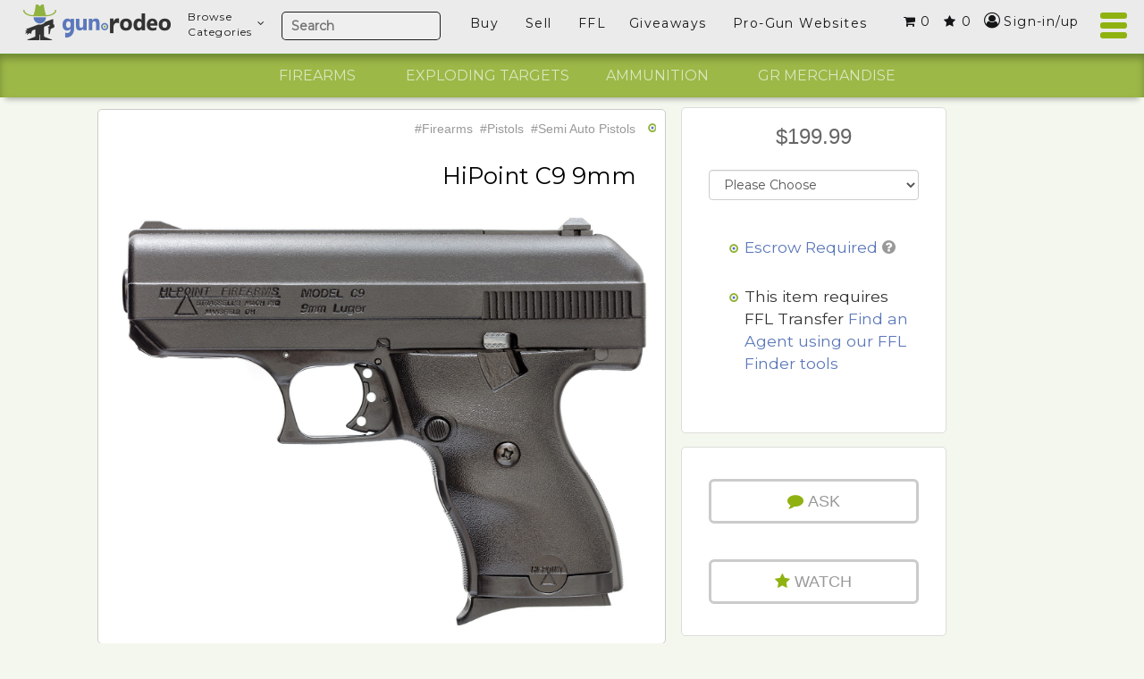

--- FILE ---
content_type: text/html; charset=UTF-8
request_url: https://www.gun.rodeo/bullseye/firearms/pistols/semi-auto-pistols/8598/HiPoint-C9-9mm
body_size: 15191
content:
<!DOCTYPE html>
<!--

         +##.`###
         ########
         ########
 @       ########       #
 @       ########`      @
 `@     .########,     #;
  ,@`   :########;    @'
    #@#:+########+:+@@
       ,::::::::,:,`
        ,@@@@@@@@+
         ########.
         @######@    #@
          @####@  .@##@
           `++. '#####@
             `@##@' @##;
           ;@###+   ###;
         #######`  ,###
    @#'@########`  ,#
    ##### ######`  ,@
  #####   ######`  ,+
   @###   +#####`  ,,
  ` @ `   +##+##`
   `      ### ###
        '#### ###@`
      :###### #####@
    .@@@@@@@@ @@@@@@#@
-->
<html style="margin-top: 0 !important" lang="en-US">
<head>
<!--[if lt IE 7 ]><html style="margin-top: 0 !important" class="ie ie6" lang="en"> <![endif]-->
<!--[if IE 7 ]><html style="margin-top: 0 !important" class="ie ie7" lang="en"> <![endif]-->
<!--[if IE 8 ]><html style="margin-top: 0 !important" class="ie ie8" lang="en"> <![endif]-->
<!--[if (gte IE 9)|!(IE)]><!--> <!--<![endif]-->
<!--<![endif]-->
<meta http-equiv="Content-Type" content="text/html; charset=UTF-8" />
<title>HiPoint C9 9mm on www.Gun.Rodeo</title>
<meta name="description" content="Single Action Striker Fire Semi Automatic in 9mm
Polymer Frame">

<meta property="og:title" content="HiPoint C9 9mm on www.Gun.Rodeo" />
<meta property="og:image" content="https://www.gun.rodeo/gr-images/listings/2021/09/8598/hipoint-9mm-78284.jpg" />
<meta property="og:image:secure_url" content="https://www.gun.rodeo/bullseye/firearms/pistols/semi-auto-pistols/8598/HiPoint-C9-9mm" />
<meta property="og:image:type" content="image/jpeg" />
<meta property="og:site_name" content="Gun.Rodeo: The Online Home of the Second Amendment"/>
<meta property="og:description" content="Single Action Striker Fire Semi Automatic in 9mm
Polymer Frame" />
<meta property="og:url" content="https://www.gun.rodeo/bullseye/firearms/pistols/semi-auto-pistols/8598/HiPoint-C9-9mm" />
<link rel="canonical" href="https://www.gun.rodeo/bullseye/firearms/pistols/semi-auto-pistols/8598/HiPoint-C9-9mm"/>


<meta name="viewport" content="width=device-width, initial-scale=1">
<meta name='robots' content='index,follow' />

<meta name="twitter:card" content="summary">
<meta name="twitter:site" content="@gunrodeo">
<meta name="twitter:title" content="GunRodeo">
<meta name="twitter:description" content="Single Action Striker Fire Semi Automatic in 9mm
Polymer Frame">
<meta name="twitter:image:src" content="https://www.gun.rodeo/gr-images/logos/happyhat.gif">

<link rel="apple-touch-icon" sizes="57x57" href="/gr-images/public/favicon/apple-touch-icon-57x57.png">
<link rel="apple-touch-icon" sizes="60x60" href="/gr-images/public/favicon/apple-touch-icon-60x60.png">
<link rel="apple-touch-icon" sizes="72x72" href="/gr-images/public/favicon/apple-touch-icon-72x72.png">
<link rel="apple-touch-icon" sizes="76x76" href="/gr-images/public/favicon/apple-touch-icon-76x76.png">
<link rel="icon" type="image/png" href="/gr-images/public/favicon/favicon-32x32.png" sizes="32x32">
<link rel="icon" type="image/png" href="/gr-images/public/favicon/favicon-16x16.png" sizes="16x16">
<link rel="manifest" href="/gr-images/public/favicon/manifest.json">
<link rel="shortcut icon" href="/gr-images/public/favicon/favicon.ico">
<meta name="msapplication-TileColor" content="#5c78ba">
<meta name="msapplication-config" content="/gr-images/public/favicon/browserconfig.xml">
<meta name="theme-color" content="#ffffff">

<link href="https://fonts.googleapis.com/css?family=Montserrat" rel="stylesheet">
<link rel="stylesheet" type="text/css" media="all" href="/gr-css/public/tiles.css?20170723">
<link rel="stylesheet" type="text/css" media="all" href="/gr-css/public/fancybox.css">
<link rel="stylesheet" type="text/css" media="all" href="/gr-css/public/bootstrap.min.css">
<link rel="stylesheet" type="text/css" media="all" href="/gr-css/public/custom-style.css?20170723">
<link rel="stylesheet" type="text/css" media="all" href="/gr-css/public/hunt.css?20170723">
<link rel="stylesheet" href="//cdnjs.cloudflare.com/ajax/libs/font-awesome/4.7.0/css/font-awesome.min.css">
<link rel="stylesheet" type="text/css" media="all" href="/gr-includes/slick/slick.css"/>
<!--<link rel="stylesheet" type="text/css" media="all" href="/gr-css/public/video.css">-->
<!--<link rel="stylesheet" type="text/css" media="all" href="/gr-css/public/video-js-resolutions.css">-->
<link rel="stylesheet" type="text/css" media="all" href="/gr-css/public/pms.css?20170723">

<!--[if lt IE 9]>
    <script src="https://oss.maxcdn.com/libs/html5shiv/3.7.0/html5shiv.js"></script>
    <script src="https://oss.maxcdn.com/libs/respond.js/1.4.2/respond.min.js"></script>
<![endif]-->

</head>
<body style="background-color:#f4f7ee !important">    <div class="modal fade" id="modal-list-item" role="dialog">
        <form method="post" action="/gr-requires/process_modal_list_item_details.php">
        <div class="modal-dialog" style="background:url(/gr-images/public/siteNav/banner-bg-new-modal.jpg) no-repeat center center; background-size:cover;">
            <div class="modal-content" style='background-color:inherit !important; border: 1px solid rgba(255,255,255, 0.6)'>
                <div class="modal-header" style='border-bottom: 1px solid rgba(255,255,255, 0.4)'>
                    <button type="button" class="close" data-dismiss="modal" style="line-height:inherit !important; font-size:2em; top:0px !important; color:#fff !important; opacity:1">&times;</button>
                    <h4 class="modal-title text-white"><img src="/gr-images/logos/hatColor35x18.png">&nbsp;LIST YOUR ITEM FOR FREE IN JUST 10 SECONDS!</h4>
                </div>
                <div class="modal-body">
                    <span class="form-horizontal">
                        <span class="form-group">
                            <span class="col-lg-12">
                                <input type="text" class="form-control" id="listTitle" name="listTitle" placeholder="Give it a name" style='width:50%'>
                            </span>
                        </span>
                        <span class="form-group">
                            <span class="col-lg-12">
                                <input type="text" class="form-control numeric" id="listPrice" name="listPrice" placeholder="And a price (numbers only)" style='width:50%'></textarea>
                            </span>
                        </span> 
                        <span class="form-group text-left">
                            <span class="col-lg-12">
                                <label id="choose-file" class="btn btn-default" for="listImage" style="border:1px solid rgba(51,51,51, 0.5)">3. choose a picture</label>
                                <input id="listImage" style="display:none !important" name="listImage" type="file" class="dummyClass">
                            </span>
                        </span>  
                    </span>
                    <div id="messageDivShell-listItem" style="margin-left:20px; width:100%; height:30px">
                        <div id="messageDiv-listItem" class="text-left smallText text-white"></div>
                    </div>                    
                </div>
                <div class="modal-footer" style='border-top: 1px solid rgba(255,255,255, 0.4)'>
                    <button type="button" id="send" style="border:1px solid rgba(51,51,51, 0.3)" class="btn btn-default"  onClick="doListItem()">POST MY ITEM!</button>

                </div>
            </div>
        </div>
        </form>
    </div>
<script>


    function doListItem() {

        $('#messageDiv-listItem').html('');

        var fileInput = $('#listImage').val();   
        var title = $('#listTitle').val();
        var price = $('#listPrice').val();

        if (!title) {
            $('#messageDiv-listItem').html('Please enter a name');
            return false;
        }    

        if (!price) {
            $('#messageDiv-listItem').html('Please enter a price');
            return false;
        } 

        if (!fileInput) {
            $('#messageDiv-listItem').html('Please choose a picture');
            return false;
        }    

        $('#messageDiv-listItem').html('Creating your listing. <i class="fa fa-circle-o-notch fa-spin fa-1x fa-fw"></i><span class="sr-only">Loading...</span>');

        var postdata = new FormData($('form')[0]);

        $.ajax({
            type: "POST",
            url: "/gr-requires/process_modal_list_item_details.php",
            data: postdata,
            processData: false,
            contentType: false,        
            success: function(msg){       
                var result_data = msg;
                result_data = result_data.replace(/^[\s]+/g,"");
                result_data = result_data.split("~~");            

                if(result_data[0] == '1')
                {
                    $("#messageDiv-listItem").fadeIn(1000);
                    $("#messageDiv-listItem").html(result_data[1]); 

                    //set cookie
                    document.cookie = "tpid=" + result_data[2] + ";path=/";

                    // send them back to the hunt page to show their new item
                    window.location.href = '/';
                }
                else
                {
                    $("#messageDiv-listItem").fadeIn(1000);
                    $("#messageDiv-listItem").html(result_data[0]);                                 
                }
            }
        });     

        return false;
    }
</script>
<nav class="navbar navbar-default navbar-fixed-top" role="navigation">
    <div class="menu-container">


    <a href="/"><div id="logo"> </div></a>
    
    <div class="menu" style="margin-right:40px"><!-- to accommodate the side nav hamburger -->
        <ul class=""> 
            <li id="nav-categories-menu-mob" class="desktop-li-hunt-nav navbar-left-tiles"><a onclick="toggle_cat_nav()" class="topNav browse-categories-menu">Browse<br>Categories<i class="fa fa-angle-down" aria-hidden="true"></i></a>
            <ul id="test_cat_nav" class="nav-list sidebar-nav-li-parent hide"><form id="hunt-aim-form-navbar" action="/aim" role="form"><li data-id="Accessories" class="sidebar-nav-li-parent"><a href="javascript:;"> Accessories</a> <span class="sidebar-item-count">(144)</span> <label class="sidebar-nav-dropdown tree-toggle-nav nav-header">+</label><ul class="nav_bar_hunt nav nav-list tree"><li data-id="Accessories~~Holsters"><a href="javascript:;"> Holsters</a> <!--<span class="sidebar-item-count">(0)</span>--> <label class="sidebar-nav-dropdown tree-toggle-nav nav-header">+</label><ul class="nav_bar_hunt nav nav-list tree"><li data-id="Accessories~~Holsters~~Shoulder"><a href="javascript:;">Shoulder</a> <!--<span class="sidebar-item-count">(0)</span>--></li><li data-id="Accessories~~Holsters~~Belt"><a href="javascript:;">Belt</a> <!--<span class="sidebar-item-count">(0)</span>--></li></ul></li><li data-id="Accessories~~Grips"><a href="javascript:;"> Grips</a> <!--<span class="sidebar-item-count">(0)</span>--> <label class="sidebar-nav-dropdown tree-toggle-nav nav-header">+</label><ul class="nav_bar_hunt nav nav-list tree"><li data-id="Accessories~~Grips~~Pachmayr Grips"><a href="javascript:;">Pachmayr Grips</a> <!--<span class="sidebar-item-count">(0)</span>--></li></ul></li><li data-id="Accessories~~Slings"><a href="javascript:;"> Slings</a> <!--<span class="sidebar-item-count">(0)</span>--><ul class="nav_bar_hunt nav nav-list tree"></ul></li><li data-id="Accessories~~Clips and Magazines"><a href="javascript:;"> Clips and Magazines</a> <!--<span class="sidebar-item-count">(0)</span>--> <label class="sidebar-nav-dropdown tree-toggle-nav nav-header">+</label><ul class="nav_bar_hunt nav nav-list tree"><li data-id="Accessories~~Clips and Magazines~~Stripper Clips"><a href="javascript:;">Stripper Clips</a> <!--<span class="sidebar-item-count">(0)</span>--></li><li data-id="Accessories~~Clips and Magazines~~High Capacity Magazine"><a href="javascript:;">High Capacity Magazine</a> <!--<span class="sidebar-item-count">(0)</span>--></li><li data-id="Accessories~~Clips and Magazines~~Drum Magazine"><a href="javascript:;">Drum Magazine</a> <!--<span class="sidebar-item-count">(0)</span>--></li><li data-id="Accessories~~Clips and Magazines~~Magazine"><a href="javascript:;">Magazine</a> <!--<span class="sidebar-item-count">(0)</span>--></li><li data-id="Accessories~~Clips and Magazines~~EZ Loaders"><a href="javascript:;">EZ Loaders</a> <!--<span class="sidebar-item-count">(0)</span>--></li><li data-id="Accessories~~Clips and Magazines~~Clips"><a href="javascript:;">Clips</a> <!--<span class="sidebar-item-count">(0)</span>--></li><li data-id="Accessories~~Clips and Magazines~~Ammo Cans"><a href="javascript:;">Ammo Cans</a> <!--<span class="sidebar-item-count">(0)</span>--></li></ul></li><li data-id="Accessories~~Speed Loaders"><a href="javascript:;"> Speed Loaders</a> <!--<span class="sidebar-item-count">(0)</span>--><ul class="nav_bar_hunt nav nav-list tree"></ul></li><li data-id="Accessories~~BiPods"><a href="javascript:;"> BiPods</a> <!--<span class="sidebar-item-count">(0)</span>--><ul class="nav_bar_hunt nav nav-list tree"></ul></li><li data-id="Accessories~~Recoil Pads"><a href="javascript:;"> Recoil Pads</a> <!--<span class="sidebar-item-count">(0)</span>--><ul class="nav_bar_hunt nav nav-list tree"></ul></li><li data-id="Accessories~~Rails and Assessories"><a href="javascript:;"> Rails and Assessories</a> <!--<span class="sidebar-item-count">(0)</span>--> <label class="sidebar-nav-dropdown tree-toggle-nav nav-header">+</label><ul class="nav_bar_hunt nav nav-list tree"><li data-id="Accessories~~Rails and Assessories~~Forehand Grip Handle"><a href="javascript:;">Forehand Grip Handle</a> <!--<span class="sidebar-item-count">(0)</span>--></li><li data-id="Accessories~~Rails and Assessories~~Mounts"><a href="javascript:;">Mounts</a> <!--<span class="sidebar-item-count">(0)</span>--></li></ul></li><li data-id="Accessories~~Cases"><a href="javascript:;"> Cases</a> <!--<span class="sidebar-item-count">(0)</span>--> <label class="sidebar-nav-dropdown tree-toggle-nav nav-header">+</label><ul class="nav_bar_hunt nav nav-list tree"><li data-id="Accessories~~Cases~~Soft"><a href="javascript:;">Soft</a> <!--<span class="sidebar-item-count">(0)</span>--></li><li data-id="Accessories~~Cases~~Hard"><a href="javascript:;">Hard</a> <!--<span class="sidebar-item-count">(0)</span>--></li></ul></li><li data-id="Accessories~~Gun Cleaning Products"><a href="javascript:;"> Gun Cleaning Products</a> <!--<span class="sidebar-item-count">(0)</span>--> <label class="sidebar-nav-dropdown tree-toggle-nav nav-header">+</label><ul class="nav_bar_hunt nav nav-list tree"><li data-id="Accessories~~Gun Cleaning Products~~Gun Cleaning Kits"><a href="javascript:;">Gun Cleaning Kits</a> <!--<span class="sidebar-item-count">(0)</span>--></li><li data-id="Accessories~~Gun Cleaning Products~~Gun Cleaning Supplies"><a href="javascript:;">Gun Cleaning Supplies</a> <!--<span class="sidebar-item-count">(0)</span>--></li></ul></li><li data-id="Accessories~~Safes and Locks"><a href="javascript:;"> Safes and Locks</a> <!--<span class="sidebar-item-count">(0)</span>--><ul class="nav_bar_hunt nav nav-list tree"></ul></li><li data-id="Accessories~~Reloading Supplies"><a href="javascript:;"> Reloading Supplies</a> <!--<span class="sidebar-item-count">(0)</span>--> <label class="sidebar-nav-dropdown tree-toggle-nav nav-header">+</label><ul class="nav_bar_hunt nav nav-list tree"><li data-id="Accessories~~Reloading Supplies~~Reloading Presses"><a href="javascript:;">Reloading Presses</a> <!--<span class="sidebar-item-count">(0)</span>--></li><li data-id="Accessories~~Reloading Supplies~~Empty Brass"><a href="javascript:;">Empty Brass</a> <!--<span class="sidebar-item-count">(0)</span>--></li><li data-id="Accessories~~Reloading Supplies~~Primers"><a href="javascript:;">Primers</a> <!--<span class="sidebar-item-count">(0)</span>--></li><li data-id="Accessories~~Reloading Supplies~~Reloading Tools"><a href="javascript:;">Reloading Tools</a> <!--<span class="sidebar-item-count">(0)</span>--></li><li data-id="Accessories~~Reloading Supplies~~Gun Power"><a href="javascript:;">Gun Power</a> <!--<span class="sidebar-item-count">(0)</span>--></li><li data-id="Accessories~~Reloading Supplies~~Bullets"><a href="javascript:;">Bullets</a> <!--<span class="sidebar-item-count">(0)</span>--></li><li data-id="Accessories~~Reloading Supplies~~Tumbling Media"><a href="javascript:;">Tumbling Media</a> <!--<span class="sidebar-item-count">(0)</span>--></li><li data-id="Accessories~~Reloading Supplies~~Shotgun Wads"><a href="javascript:;">Shotgun Wads</a> <!--<span class="sidebar-item-count">(0)</span>--></li><li data-id="Accessories~~Reloading Supplies~~Shotgun Lead"><a href="javascript:;">Shotgun Lead</a> <!--<span class="sidebar-item-count">(0)</span>--></li></ul></li><li data-id="Accessories~~Targets"><a href="javascript:;"> Targets</a> <!--<span class="sidebar-item-count">(0)</span>--> <label class="sidebar-nav-dropdown tree-toggle-nav nav-header">+</label><ul class="nav_bar_hunt nav nav-list tree"><li data-id="Accessories~~Targets~~Paper Targets"><a href="javascript:;">Paper Targets</a> <!--<span class="sidebar-item-count">(0)</span>--></li><li data-id="Accessories~~Targets~~Metal Targets"><a href="javascript:;">Metal Targets</a> <!--<span class="sidebar-item-count">(0)</span>--></li><li data-id="Accessories~~Targets~~Exploding Targets"><a href="javascript:;">Exploding Targets</a> <!--<span class="sidebar-item-count">(0)</span>--></li><li data-id="Accessories~~Targets~~Electronic Targets"><a href="javascript:;">Electronic Targets</a> <!--<span class="sidebar-item-count">(0)</span>--></li></ul></li><li data-id="Accessories~~Bench Shooting Supplies"><a href="javascript:;"> Bench Shooting Supplies</a> <!--<span class="sidebar-item-count">(0)</span>--> <label class="sidebar-nav-dropdown tree-toggle-nav nav-header">+</label><ul class="nav_bar_hunt nav nav-list tree"><li data-id="Accessories~~Bench Shooting Supplies~~Sand Bag Rest"><a href="javascript:;">Sand Bag Rest</a> <!--<span class="sidebar-item-count">(0)</span>--></li><li data-id="Accessories~~Bench Shooting Supplies~~Shooting Table"><a href="javascript:;">Shooting Table</a> <!--<span class="sidebar-item-count">(0)</span>--></li><li data-id="Accessories~~Bench Shooting Supplies~~Gun Vice"><a href="javascript:;">Gun Vice</a> <!--<span class="sidebar-item-count">(0)</span>--></li></ul></li><li data-id="Accessories~~Stickers"><a href="javascript:;"> Stickers</a> <!--<span class="sidebar-item-count">(0)</span>--><ul class="nav_bar_hunt nav nav-list tree"></ul></li><li data-id="Accessories~~Handbags"><a href="javascript:;"> Handbags</a> <!--<span class="sidebar-item-count">(0)</span>--><ul class="nav_bar_hunt nav nav-list tree"></ul></li><li data-id="Accessories~~Backpacks"><a href="javascript:;"> Backpacks</a> <!--<span class="sidebar-item-count">(0)</span>--><ul class="nav_bar_hunt nav nav-list tree"></ul></li></ul></li><li data-id="Scopes and Optics" class="sidebar-nav-li-parent"><a href="javascript:;"> Scopes and Optics</a> <span class="sidebar-item-count">(2)</span> <label class="sidebar-nav-dropdown tree-toggle-nav nav-header">+</label><ul class="nav_bar_hunt nav nav-list tree"><li data-id="Scopes and Optics~~Gun Scopes"><a href="javascript:;"> Gun Scopes</a> <!--<span class="sidebar-item-count">(0)</span>--><ul class="nav_bar_hunt nav nav-list tree"></ul></li><li data-id="Scopes and Optics~~Range Finders"><a href="javascript:;"> Range Finders</a> <!--<span class="sidebar-item-count">(0)</span>--><ul class="nav_bar_hunt nav nav-list tree"></ul></li><li data-id="Scopes and Optics~~Binoculars"><a href="javascript:;"> Binoculars</a> <!--<span class="sidebar-item-count">(0)</span>--><ul class="nav_bar_hunt nav nav-list tree"></ul></li><li data-id="Scopes and Optics~~Spotting Scope"><a href="javascript:;"> Spotting Scope</a> <!--<span class="sidebar-item-count">(0)</span>--><ul class="nav_bar_hunt nav nav-list tree"></ul></li><li data-id="Scopes and Optics~~Laser Sights"><a href="javascript:;"> Laser Sights</a> <!--<span class="sidebar-item-count">(0)</span>--> <label class="sidebar-nav-dropdown tree-toggle-nav nav-header">+</label><ul class="nav_bar_hunt nav nav-list tree"><li data-id="Scopes and Optics~~Laser Sights~~Universal Mount"><a href="javascript:;">Universal Mount</a> <!--<span class="sidebar-item-count">(0)</span>--></li><li data-id="Scopes and Optics~~Laser Sights~~Rifle"><a href="javascript:;">Rifle</a> <!--<span class="sidebar-item-count">(0)</span>--></li><li data-id="Scopes and Optics~~Laser Sights~~Pistol"><a href="javascript:;">Pistol</a> <!--<span class="sidebar-item-count">(0)</span>--></li></ul></li></ul></li><li data-id="Ammunition" class="sidebar-nav-li-parent"><a href="javascript:;"> Ammunition</a> <span class="sidebar-item-count">(20)</span> <label class="sidebar-nav-dropdown tree-toggle-nav nav-header">+</label><ul class="nav_bar_hunt nav nav-list tree"><li data-id="Ammunition~~Rifle Ammunition"><a href="javascript:;"> Rifle Ammunition</a> <!--<span class="sidebar-item-count">(0)</span>--><ul class="nav_bar_hunt nav nav-list tree"></ul></li><li data-id="Ammunition~~Pistol Ammunition"><a href="javascript:;"> Pistol Ammunition</a> <!--<span class="sidebar-item-count">(0)</span>--><ul class="nav_bar_hunt nav nav-list tree"></ul></li><li data-id="Ammunition~~Shotgun Shells"><a href="javascript:;"> Shotgun Shells</a> <!--<span class="sidebar-item-count">(0)</span>--> <label class="sidebar-nav-dropdown tree-toggle-nav nav-header">+</label><ul class="nav_bar_hunt nav nav-list tree"><li data-id="Ammunition~~Shotgun Shells~~12 Guage"><a href="javascript:;">12 Guage</a> <!--<span class="sidebar-item-count">(0)</span>--></li><li data-id="Ammunition~~Shotgun Shells~~10 Guage"><a href="javascript:;">10 Guage</a> <!--<span class="sidebar-item-count">(0)</span>--></li><li data-id="Ammunition~~Shotgun Shells~~410"><a href="javascript:;">410</a> <!--<span class="sidebar-item-count">(0)</span>--></li><li data-id="Ammunition~~Shotgun Shells~~20 Gauge"><a href="javascript:;">20 Gauge</a> <!--<span class="sidebar-item-count">(0)</span>--></li></ul></li><li data-id="Ammunition~~Vintage Ammo"><a href="javascript:;"> Vintage Ammo</a> <!--<span class="sidebar-item-count">(0)</span>--><ul class="nav_bar_hunt nav nav-list tree"></ul></li><li data-id="Ammunition~~Other Ammunition"><a href="javascript:;"> Other Ammunition</a> <!--<span class="sidebar-item-count">(0)</span>--><ul class="nav_bar_hunt nav nav-list tree"></ul></li></ul></li><li data-id="Clothing" class="sidebar-nav-li-parent"><a href="javascript:;"> Clothing</a> <span class="sidebar-item-count">(21)</span> <label class="sidebar-nav-dropdown tree-toggle-nav nav-header">+</label><ul class="nav_bar_hunt nav nav-list tree"><li data-id="Clothing~~Backpacks"><a href="javascript:;"> Backpacks</a> <!--<span class="sidebar-item-count">(0)</span>--><ul class="nav_bar_hunt nav nav-list tree"></ul></li><li data-id="Clothing~~Coats"><a href="javascript:;"> Coats</a> <!--<span class="sidebar-item-count">(0)</span>--><ul class="nav_bar_hunt nav nav-list tree"></ul></li><li data-id="Clothing~~Shirts"><a href="javascript:;"> Shirts</a> <!--<span class="sidebar-item-count">(0)</span>--><ul class="nav_bar_hunt nav nav-list tree"></ul></li><li data-id="Clothing~~Pants"><a href="javascript:;"> Pants</a> <!--<span class="sidebar-item-count">(0)</span>--><ul class="nav_bar_hunt nav nav-list tree"></ul></li><li data-id="Clothing~~Hats"><a href="javascript:;"> Hats</a> <!--<span class="sidebar-item-count">(0)</span>--><ul class="nav_bar_hunt nav nav-list tree"></ul></li><li data-id="Clothing~~Gloves"><a href="javascript:;"> Gloves</a> <!--<span class="sidebar-item-count">(0)</span>--><ul class="nav_bar_hunt nav nav-list tree"></ul></li><li data-id="Clothing~~Boots"><a href="javascript:;"> Boots</a> <!--<span class="sidebar-item-count">(0)</span>--><ul class="nav_bar_hunt nav nav-list tree"></ul></li><li data-id="Clothing~~Shoes"><a href="javascript:;"> Shoes</a> <!--<span class="sidebar-item-count">(0)</span>--><ul class="nav_bar_hunt nav nav-list tree"></ul></li><li data-id="Clothing~~Belts and Buckles"><a href="javascript:;"> Belts and Buckles</a> <!--<span class="sidebar-item-count">(0)</span>--><ul class="nav_bar_hunt nav nav-list tree"></ul></li><li data-id="Clothing~~Socks"><a href="javascript:;"> Socks</a> <!--<span class="sidebar-item-count">(0)</span>--><ul class="nav_bar_hunt nav nav-list tree"></ul></li><li data-id="Clothing~~Under Garments"><a href="javascript:;"> Under Garments</a> <!--<span class="sidebar-item-count">(0)</span>--><ul class="nav_bar_hunt nav nav-list tree"></ul></li><li data-id="Clothing~~Patches"><a href="javascript:;"> Patches</a> <!--<span class="sidebar-item-count">(0)</span>--><ul class="nav_bar_hunt nav nav-list tree"></ul></li></ul></li><li data-id="Firearms" class="sidebar-nav-li-parent"><a href="javascript:;"> Firearms</a> <span class="sidebar-item-count">(140)</span> <label class="sidebar-nav-dropdown tree-toggle-nav nav-header">+</label><ul class="nav_bar_hunt nav nav-list tree"><li data-id="Firearms~~Rifles"><a href="javascript:;"> Rifles</a> <!--<span class="sidebar-item-count">(0)</span>--> <label class="sidebar-nav-dropdown tree-toggle-nav nav-header">+</label><ul class="nav_bar_hunt nav nav-list tree"><li data-id="Firearms~~Rifles~~Antiques Firearms"><a href="javascript:;">Antiques Firearms</a> <!--<span class="sidebar-item-count">(0)</span>--></li><li data-id="Firearms~~Rifles~~Bolt Action Rifles"><a href="javascript:;">Bolt Action Rifles</a> <!--<span class="sidebar-item-count">(0)</span>--></li><li data-id="Firearms~~Rifles~~Lever Action Rifles"><a href="javascript:;">Lever Action Rifles</a> <!--<span class="sidebar-item-count">(0)</span>--></li><li data-id="Firearms~~Rifles~~Pump Action Rifles"><a href="javascript:;">Pump Action Rifles</a> <!--<span class="sidebar-item-count">(0)</span>--></li><li data-id="Firearms~~Rifles~~Single Shot Rifles"><a href="javascript:;">Single Shot Rifles</a> <!--<span class="sidebar-item-count">(0)</span>--></li><li data-id="Firearms~~Rifles~~Other Rifles"><a href="javascript:;">Other Rifles</a> <!--<span class="sidebar-item-count">(0)</span>--></li><li data-id="Firearms~~Rifles~~A-Square"><a href="javascript:;">A-Square</a> <!--<span class="sidebar-item-count">(0)</span>--></li><li data-id="Firearms~~Rifles~~Adcor Defense"><a href="javascript:;">Adcor Defense</a> <!--<span class="sidebar-item-count">(0)</span>--></li><li data-id="Firearms~~Rifles~~Ethan Allen"><a href="javascript:;">Ethan Allen</a> <!--<span class="sidebar-item-count">(0)</span>--></li><li data-id="Firearms~~Rifles~~Semi Automatic Rifles"><a href="javascript:;">Semi Automatic Rifles</a> <!--<span class="sidebar-item-count">(0)</span>--></li></ul></li><li data-id="Firearms~~Pistols"><a href="javascript:;"> Pistols</a> <!--<span class="sidebar-item-count">(0)</span>--> <label class="sidebar-nav-dropdown tree-toggle-nav nav-header">+</label><ul class="nav_bar_hunt nav nav-list tree"><li data-id="Firearms~~Pistols~~Revolvers"><a href="javascript:;">Revolvers</a> <!--<span class="sidebar-item-count">(0)</span>--></li><li data-id="Firearms~~Pistols~~Semi Auto Pistols"><a href="javascript:;">Semi Auto Pistols</a> <!--<span class="sidebar-item-count">(0)</span>--></li><li data-id="Firearms~~Pistols~~Single Shot Pistols"><a href="javascript:;">Single Shot Pistols</a> <!--<span class="sidebar-item-count">(0)</span>--></li><li data-id="Firearms~~Pistols~~Other Pistols"><a href="javascript:;">Other Pistols</a> <!--<span class="sidebar-item-count">(0)</span>--></li><li data-id="Firearms~~Pistols~~Ethan Allen"><a href="javascript:;">Ethan Allen</a> <!--<span class="sidebar-item-count">(0)</span>--></li></ul></li><li data-id="Firearms~~Shotguns"><a href="javascript:;"> Shotguns</a> <!--<span class="sidebar-item-count">(0)</span>--> <label class="sidebar-nav-dropdown tree-toggle-nav nav-header">+</label><ul class="nav_bar_hunt nav nav-list tree"><li data-id="Firearms~~Shotguns~~Double Barrel Shotguns"><a href="javascript:;">Double Barrel Shotguns</a> <!--<span class="sidebar-item-count">(0)</span>--></li><li data-id="Firearms~~Shotguns~~Pump Action Shotguns"><a href="javascript:;">Pump Action Shotguns</a> <!--<span class="sidebar-item-count">(0)</span>--></li><li data-id="Firearms~~Shotguns~~Semi Auto Shotguns"><a href="javascript:;">Semi Auto Shotguns</a> <!--<span class="sidebar-item-count">(0)</span>--></li><li data-id="Firearms~~Shotguns~~Single Shot Shotguns"><a href="javascript:;">Single Shot Shotguns</a> <!--<span class="sidebar-item-count">(0)</span>--></li><li data-id="Firearms~~Shotguns~~Other Shotguns"><a href="javascript:;">Other Shotguns</a> <!--<span class="sidebar-item-count">(0)</span>--></li></ul></li><li data-id="Firearms~~Class III Weapons"><a href="javascript:;"> Class III Weapons</a> <!--<span class="sidebar-item-count">(0)</span>--> <label class="sidebar-nav-dropdown tree-toggle-nav nav-header">+</label><ul class="nav_bar_hunt nav nav-list tree"><li data-id="Firearms~~Class III Weapons~~Machine Guns"><a href="javascript:;">Machine Guns</a> <!--<span class="sidebar-item-count">(0)</span>--></li><li data-id="Firearms~~Class III Weapons~~Silencers and Suppressors"><a href="javascript:;">Silencers and Suppressors</a> <!--<span class="sidebar-item-count">(0)</span>--></li><li data-id="Firearms~~Class III Weapons~~Destructive Devices"><a href="javascript:;">Destructive Devices</a> <!--<span class="sidebar-item-count">(0)</span>--></li><li data-id="Firearms~~Class III Weapons~~Parts and Accessories"><a href="javascript:;">Parts and Accessories</a> <!--<span class="sidebar-item-count">(0)</span>--></li><li data-id="Firearms~~Class III Weapons~~Other Class 3"><a href="javascript:;">Other Class 3</a> <!--<span class="sidebar-item-count">(0)</span>--></li></ul></li><li data-id="Firearms~~Antique Firearms"><a href="javascript:;"> Antique Firearms</a> <!--<span class="sidebar-item-count">(0)</span>--> <label class="sidebar-nav-dropdown tree-toggle-nav nav-header">+</label><ul class="nav_bar_hunt nav nav-list tree"><li data-id="Firearms~~Antique Firearms~~Muskets"><a href="javascript:;">Muskets</a> <!--<span class="sidebar-item-count">(0)</span>--></li><li data-id="Firearms~~Antique Firearms~~Rifles"><a href="javascript:;">Rifles</a> <!--<span class="sidebar-item-count">(0)</span>--></li><li data-id="Firearms~~Antique Firearms~~Pistols"><a href="javascript:;">Pistols</a> <!--<span class="sidebar-item-count">(0)</span>--></li><li data-id="Firearms~~Antique Firearms~~Canons"><a href="javascript:;">Canons</a> <!--<span class="sidebar-item-count">(0)</span>--></li></ul></li></ul></li><li data-id="Gun Parts" class="sidebar-nav-li-parent"><a href="javascript:;"> Gun Parts</a> <span class="sidebar-item-count">(10)</span> <label class="sidebar-nav-dropdown tree-toggle-nav nav-header">+</label><ul class="nav_bar_hunt nav nav-list tree"><li data-id="Gun Parts~~Rifle Parts"><a href="javascript:;"> Rifle Parts</a> <!--<span class="sidebar-item-count">(0)</span>--> <label class="sidebar-nav-dropdown tree-toggle-nav nav-header">+</label><ul class="nav_bar_hunt nav nav-list tree"><li data-id="Gun Parts~~Rifle Parts~~Sights"><a href="javascript:;">Sights</a> <!--<span class="sidebar-item-count">(0)</span>--></li><li data-id="Gun Parts~~Rifle Parts~~Barrells"><a href="javascript:;">Barrells</a> <!--<span class="sidebar-item-count">(0)</span>--></li><li data-id="Gun Parts~~Rifle Parts~~Magazines"><a href="javascript:;">Magazines</a> <!--<span class="sidebar-item-count">(0)</span>--></li><li data-id="Gun Parts~~Rifle Parts~~Stocks"><a href="javascript:;">Stocks</a> <!--<span class="sidebar-item-count">(0)</span>--></li><li data-id="Gun Parts~~Rifle Parts~~Triggers"><a href="javascript:;">Triggers</a> <!--<span class="sidebar-item-count">(0)</span>--></li><li data-id="Gun Parts~~Rifle Parts~~Rails"><a href="javascript:;">Rails</a> <!--<span class="sidebar-item-count">(0)</span>--></li><li data-id="Gun Parts~~Rifle Parts~~Upper Recievers"><a href="javascript:;">Upper Recievers</a> <!--<span class="sidebar-item-count">(0)</span>--></li><li data-id="Gun Parts~~Rifle Parts~~Mounts"><a href="javascript:;">Mounts</a> <!--<span class="sidebar-item-count">(0)</span>--></li></ul></li><li data-id="Gun Parts~~Pistol Parts"><a href="javascript:;"> Pistol Parts</a> <!--<span class="sidebar-item-count">(0)</span>--> <label class="sidebar-nav-dropdown tree-toggle-nav nav-header">+</label><ul class="nav_bar_hunt nav nav-list tree"><li data-id="Gun Parts~~Pistol Parts~~Sights"><a href="javascript:;">Sights</a> <!--<span class="sidebar-item-count">(0)</span>--></li><li data-id="Gun Parts~~Pistol Parts~~Triggers"><a href="javascript:;">Triggers</a> <!--<span class="sidebar-item-count">(0)</span>--></li><li data-id="Gun Parts~~Pistol Parts~~Barrells"><a href="javascript:;">Barrells</a> <!--<span class="sidebar-item-count">(0)</span>--></li><li data-id="Gun Parts~~Pistol Parts~~Magazines"><a href="javascript:;">Magazines</a> <!--<span class="sidebar-item-count">(0)</span>--></li><li data-id="Gun Parts~~Pistol Parts~~Grips"><a href="javascript:;">Grips</a> <!--<span class="sidebar-item-count">(0)</span>--></li></ul></li></ul></li><li data-id="Other Sports" class="sidebar-nav-li-parent"><a href="javascript:;"> Other Sports</a> <span class="sidebar-item-count">(0)</span> <label class="sidebar-nav-dropdown tree-toggle-nav nav-header">+</label><ul class="nav_bar_hunt nav nav-list tree"><li data-id="Other Sports~~Fishing"><a href="javascript:;"> Fishing</a> <!--<span class="sidebar-item-count">(0)</span>--><ul class="nav_bar_hunt nav nav-list tree"></ul></li><li data-id="Other Sports~~SCUBA Diving"><a href="javascript:;"> SCUBA Diving</a> <!--<span class="sidebar-item-count">(0)</span>--><ul class="nav_bar_hunt nav nav-list tree"></ul></li><li data-id="Other Sports~~Rafting"><a href="javascript:;"> Rafting</a> <!--<span class="sidebar-item-count">(0)</span>--><ul class="nav_bar_hunt nav nav-list tree"></ul></li><li data-id="Other Sports~~Kayaking"><a href="javascript:;"> Kayaking</a> <!--<span class="sidebar-item-count">(0)</span>--><ul class="nav_bar_hunt nav nav-list tree"></ul></li><li data-id="Other Sports~~Running"><a href="javascript:;"> Running</a> <!--<span class="sidebar-item-count">(0)</span>--><ul class="nav_bar_hunt nav nav-list tree"></ul></li><li data-id="Other Sports~~Mountain Biking"><a href="javascript:;"> Mountain Biking</a> <!--<span class="sidebar-item-count">(0)</span>--><ul class="nav_bar_hunt nav nav-list tree"></ul></li><li data-id="Other Sports~~Biking"><a href="javascript:;"> Biking</a> <!--<span class="sidebar-item-count">(0)</span>--><ul class="nav_bar_hunt nav nav-list tree"></ul></li><li data-id="Other Sports~~Motocross"><a href="javascript:;"> Motocross</a> <!--<span class="sidebar-item-count">(0)</span>--><ul class="nav_bar_hunt nav nav-list tree"></ul></li><li data-id="Other Sports~~Archery"><a href="javascript:;"> Archery</a> <!--<span class="sidebar-item-count">(0)</span>--><ul class="nav_bar_hunt nav nav-list tree"></ul></li><li data-id="Other Sports~~Windsurfing"><a href="javascript:;"> Windsurfing</a> <!--<span class="sidebar-item-count">(0)</span>--><ul class="nav_bar_hunt nav nav-list tree"></ul></li><li data-id="Other Sports~~Hang Gliding"><a href="javascript:;"> Hang Gliding</a> <!--<span class="sidebar-item-count">(0)</span>--><ul class="nav_bar_hunt nav nav-list tree"></ul></li><li data-id="Other Sports~~Photography"><a href="javascript:;"> Photography</a> <!--<span class="sidebar-item-count">(0)</span>--><ul class="nav_bar_hunt nav nav-list tree"></ul></li><li data-id="Other Sports~~Golfing"><a href="javascript:;"> Golfing</a> <!--<span class="sidebar-item-count">(0)</span>--><ul class="nav_bar_hunt nav nav-list tree"></ul></li><li data-id="Other Sports~~Boating"><a href="javascript:;"> Boating</a> <!--<span class="sidebar-item-count">(0)</span>--><ul class="nav_bar_hunt nav nav-list tree"></ul></li><li data-id="Other Sports~~Canoeing"><a href="javascript:;"> Canoeing</a> <!--<span class="sidebar-item-count">(0)</span>--><ul class="nav_bar_hunt nav nav-list tree"></ul></li></ul></li><li data-id="Memberships" class="sidebar-nav-li-parent"><a href="javascript:;"> Memberships</a> <span class="sidebar-item-count">(0)</span> <label class="sidebar-nav-dropdown tree-toggle-nav nav-header">+</label><ul class="nav_bar_hunt nav nav-list tree"><li data-id="Memberships~~Clubs"><a href="javascript:;"> Clubs</a> <!--<span class="sidebar-item-count">(0)</span>--><ul class="nav_bar_hunt nav nav-list tree"></ul></li><li data-id="Memberships~~Organization"><a href="javascript:;"> Organization</a> <!--<span class="sidebar-item-count">(0)</span>--><ul class="nav_bar_hunt nav nav-list tree"></ul></li><li data-id="Memberships~~Classes"><a href="javascript:;"> Classes</a> <!--<span class="sidebar-item-count">(0)</span>--><ul class="nav_bar_hunt nav nav-list tree"></ul></li></ul></li><li data-id="Miscellaneous" class="sidebar-nav-li-parent"><a href="javascript:;"> Miscellaneous</a> <span class="sidebar-item-count">(4)</span> <label class="sidebar-nav-dropdown tree-toggle-nav nav-header">+</label><ul class="nav_bar_hunt nav nav-list tree"><li data-id="Miscellaneous~~"><a href="javascript:;"> </a> <!--<span class="sidebar-item-count">()</span>--><ul class="nav_bar_hunt nav nav-list tree"></ul></li></ul></li><li data-id="Wanted" class="sidebar-nav-li-parent"><a href="javascript:;"> Wanted</a> <span class="sidebar-item-count">(1)</span> <label class="sidebar-nav-dropdown tree-toggle-nav nav-header">+</label><ul class="nav_bar_hunt nav nav-list tree"><li data-id="Wanted~~"><a href="javascript:;"> </a> <!--<span class="sidebar-item-count">()</span>--><ul class="nav_bar_hunt nav nav-list tree"></ul></li></ul></li></form></ul>            </li>
            <li id="nav-input-search-mob" class="desktop-li-hunt-nav nav-input-search navbar-left-tiles" >
            <div class="display-search">
    <form id="hunt-aim-form-hunt" action="/aim" method="get" name="main_aim_form">
        <div class="">

            <!-- without geo -->
            <div class="input-class input-class-left col-xs-12 col-sm-12 col-md-12 col-lg-12">
                <input id="search_q" value="" class="" type="text" name="q[]" placeholder="Search">
            </div>
            <!-- end without geo -->

            <input type="hidden" id="aimSort" name="aimSort" value="">
            <input type="hidden" id="aimPriceMin" name="aimPriceMin" value="">
            <input type="hidden" id="aimPriceMax" name="aimPriceMax" value="">
                
            <!-- with geo 
            <input type="hidden" id="aimDistance" name="aimDistance" value="">
            <input type="hidden" id="aimLat" name="aimLat" value="">
            <input type="hidden" id="aimLng" name="aimLng" value="">
            end with geo --></div>
        <input type="submit" class="hide" />
    </form>
    </div> 

            </li>
            <li id="nav-buy-mob" class="desktop-li-hunt-nav navbar-center-tiles">
                <a href="/" class="topNav">Buy</a>
            </li> 
            <li id="nav-sell-mob" class="desktop-li-hunt-nav navbar-center-tiles">
                <a href="/login-existing" class="topNav">Sell</a>
            </li> 
            
            <!--<li id="nav-livefeed-mob" class="desktop-li-hunt-nav navbar-center-tiles"><a href="/go/livefeed" class="topNav">LiveFeed</a></li>-->    
            <li id="nav-livefeed-mob" class="desktop-li-hunt-nav navbar-center-tiles"><a href="/rangefinder/ffl-agents" class="topNav">FFL</a>       
            <li id="nav-marketplace-mob" class="desktop-li-hunt-nav navbar-center-tiles"><a href="/daily-giveaways" class="topNav">Giveaways</a></li>
            <li id="nav-pro-website-mob" class="desktop-li-hunt-nav navbar-center-tiles"><a href="/website-hosting" class="topNav">Pro-Gun Websites</a></li> 
            <hr id="nav-hr-custom-first" class="hr-custom-hunt-nav">
            <li id="nav-signin-mob" class="desktop-li-hunt-nav navbar-right-tiles" style="float: right"><a class="sigin-fulltext" href="/login-existing" style='padding:1.0em .5em .5em'><i class="fa fa-user-circle-o" style="font-size:18px"></i><span>Sign-in/up</span></a><a class="sigin-txt" href="/login-existing"><i class="fa fa-user-circle-o" style="font-size:18px"></i></a></li> 
            <li id="nav-favorites-mob" class="desktop-li-hunt-nav navbar-right-tiles" style="float: right"><a href="/favorites" style='padding:1.0em .5em .5em'><i class="fa fa-star" aria-hidden="true"></i> 0</a></li>
            <li id="nav-cart-mob" class="desktop-li-hunt-nav navbar-right-tiles" style="float: right"><a href="/cart" style='padding:1.0em .5em .5em'><i class="fa fa-shopping-cart" aria-hidden="true"></i> 0</a></li>
            <hr id="nav-hr-custom-sec" class="hr-custom-hunt-nav">
             
             
        </ul> 

    </div>


  


<div  id="showmenu" class="toggle-wrap">
    <span class="toggle-bar"></span>
</div>
<nav id="menu" class="side-nav-right">
  <ul>
    <li> <a href="/"><i class="fa fa-plus"></i>Shop</a>
      <ul>
        <li><a href="/aim?aim_categoryIds[]=Ammunition&nav=ammunition">Ammunition</a></li>
        <li><a href="/aim?aim_categoryIds[]=Clothing">Clothing</a></li>
        <li><a href="/aim?aim_categoryIds[]=Firearms">Firearms</a></li>
        <li><a href="/aim?aim_categoryIds[]=Scopes+and+Optics">Scopes & Optics</a></li>
        <li><a href="/aim?aim_categoryIds[]=Accessories~~Targets~~Exploding+Targets&nav=exploding+targets">Exploding Targets</a></li>
        <li><a href="/aim?q[]=GunRodeo">GR Merchandise</a></li>
      </ul>
    </li>
    <li><a href="/aim"><i class="fa fa-search"></i>Search</a></li>
    <li> <a href="/rangefinder/ffl-agents"><i class="fa fa-plus"></i>FFL finders</a>
      <ul>
        <li><a href="/rangefinder/ffl-agents">FFL Agents</a></li>
        <li><a href="/rangefinder/gun-shops">Gun Shops</a></li>
        <li><a href="/rangefinder/gun-ranges">Gun Ranges</a></li>
        <li><a href="/safety-concealed-carry-classes">Training</a></li>
      </ul>
    </li>
    <li><a href="/login-existing"><i class="fa fa-desktop" aria-hidden="true"></i>Sell On GR</a></li>
    <li><a href="/website-hosting-package"><i class="fa fa-share-alt-square" aria-hidden="true"></i>Pro-Gun Websites</a></li>
    <li><a href="/daily-giveaways/past-giveaways"><i class="fa fa-arrow-circle-o-right" aria-hidden="true"></i>Giveaways (<strong>244</strong>)</a></li> 
    <li><a href="/go/videos"><i class="fa fa-play" aria-hidden="true"></i>GR Videos</a></li>
    <li><a href="/go/products"><i class="fa fa-building" aria-hidden="true"></i>About US</a></li> 
    <li><a href="/go/contact-us"><i class="fa fa-user-circle-o" aria-hidden="true"></i>Contact US</a></li>
    
  </ul>
</nav>




        <ul class="dropdown-menu sub-menu livefeed">
            <div class="container">
                <div class="carousel-menu">
                    <li class="text-uppercase "><a href="/aim?aim_categoryIds[]=Firearms">Firearms</a></li>
                    <li class="text-uppercase "><a href="/aim?aim_categoryIds[]=Accessories~~Targets~~Exploding+Targets&nav=exploding+targets">Exploding Targets</a></li>
                    <li class="text-uppercase "><a href="/aim?aim_categoryIds[]=Ammunition&nav=ammunition">Ammunition</a></li>
                    <li class="text-uppercase "><a href="/aim?q[]=GunRodeo">GR Merchandise</a></li>
                </div>
            </div>
        </ul>
    </div>
</nav>



        <div class="listingsShell hunt-product-shell">
            <div class="alert alert-success" style="display:none;">
                <a href="#" class="close" data-dismiss="alert" aria-label="close">&times;</a>
            </div>
            <div class="row row-with-no-margin">
                <div class="col-md-1"></div>
                <div class = "col-md-6" style="margin: 0; padding: 0;">
            <div class="col-md-12" style="padding:2px !important"><div class="bullseye-tile huntItemShell"><!--<div class="huntItemDateBanner" ><div class="huntItemBannerMonth"></div><div class="huntItemBannerDate"></div></div>--><div class="hunt-hashtags"><p style="overflow:hidden"><a href="/aim?q[]=Firearms" class="hunt-hashtags-upper" style="">#Firearms</a>&nbsp;&nbsp;<a href="/aim?q[]=Pistols" class="hunt-hashtags-upper" style="">#Pistols</a>&nbsp;&nbsp;<a href="/aim?q[]=Semi Auto Pistols" class="hunt-hashtags-upper" style="">#Semi Auto Pistols</a>&nbsp;&nbsp;</p></div></a><div class="bullseye-tile-title hunt-item-title-shell"><h1>HiPoint C9 9mm</h1></div><div class="bullseye-tile-mainimg huntItemMainImgShell"><a onclick="getProductImages('8598',20945, 'image')" href="javascript:;"><img style="huntItemMainImgImg" class="img-responsive" src="/gr-images/listings/2021/09/8598/hipoint-9mm-78284.jpg" ></a></div></div><style>.fancybox-inner{ height: auto !important;}</style>
            </div><!-- what -->
            <div class="clear"></div>
            <div itemscope itemtype="https://schema.org/Product">
                <div class="bullseye-description-panel panel">
                    <div class="col-xs-10">
                        <h3 style="font-weight:normal !important"><span itemprop="name">HiPoint C9 9mm</span></h3>
                        <h5>Deltona, FL</h5>
                    </div>
                    <div class="col-xs-2">
        
        <div class="col-md-12 form-group" style="padding: 0; ">
            <button class="btn btn-sm hunt-btn-report hunt-detail-default-btn" data-toggle="modal" data-target="#reportModal" onClick="clearErrorFastReport();">
                <i class="fa fa-flag"></i> Report
            </button>
            <div class="modal fade" id="reportModal" role="dialog">
                <div class="modal-dialog">
                    <div class="modal-content">
                        <div class="modal-header text-center">
                            <button type="button" class="close" data-dismiss="modal" style="line-height:inherit !important; top:0px !important">&times;</button>
                            <h4 class="modal-title">&nbsp;Report this item</h4>
                        </div>
                        <div class="modal-body">
                            <span class="form-horizontal">
                                <span class="form-group">
                                    <span class="col-lg-12">
                                        <input type="email" pattern="[^ @]*@[^ @]*" class="form-control" id="fromReport" placeholder="your email address" style="text-transform: lowercase !important">
                                    </span>
                                </span>
                                <input type="hidden" class="form-control" name="loggedInReport" id="loggedInReport" value="0">
                                <span class="form-group">
                                    <span class="col-lg-12">
                                        <select class="form-control" id="reportReason">
                                            <option value="-1" selected>Please Choose a Reason</option>
                                            <option value="inappropriate-content">Inappropriate content</option>
                                            <option value="scam">Priced over retail</option>
                                            <option value="known-scammer">Known scammer</option>
                                            <option value="other">Other</option>
                                        </select>
                                    </span>
                                </span>                            
                                <span class="form-group">
                                    <span class="col-lg-12">
                                        <textarea class="form-control" rows="2" id="messageReport" placeholder="enter any comments"></textarea>
                                    </span>
                                </span>
            <input type="hidden" class="form-control" name="companyIDReport" id="companyID" value="1287">
            <input type="hidden" class="form-control" name="senderIPReport" id="senderIP" value="3.129.89.113">
            <input type="hidden" class="form-control" name="productIDReport" id="productID" value="8598">
            </form>
            </div>
            <div class="modal-footer">
                <button type="button" class="btn btn-default"  onClick="clearErrorReport();" data-dismiss="modal">CLOSE</button>
                <button type="button" id="sendReport" class="btn btn-default"  onClick="reportItem('')">SEND</button>
                <div id="messageDivShellReport" style="margin-bottom:0px !important; width:100%; padding-bottom:0px !important; height:40px">
                    <div id="messageDivReport" class="text-center alert smallText"></div>
                </div>
            </div>

                </div>
            </div>
        </div>
    </div>
                    </div>
                    <div class="clear"></div>



                    <div class="hunt-hashtags-lower-shell col-xs-12">
                        <a href="/aim?q[]=Firearms" class="hunt-hashtags-lower" style="">#Firearms</a>&nbsp;&nbsp;<a href="/aim?q[]=Pistols" class="hunt-hashtags-lower" style="">#Pistols</a>&nbsp;&nbsp;<a href="/aim?q[]=Semi Auto Pistols" class="hunt-hashtags-lower" style="">#Semi Auto Pistols</a>&nbsp;&nbsp;
                    </div>
                    <div class="clearfix"></div>
                    
                <div class="col-xs-12 text-right" style="height:50px">
                    <a href="https://www.facebook.com/sharer/sharer.php?u=https://www.gun.rodeo/bullseye/firearms/pistols/semi-auto-pistols/8598/HiPoint-C9-9mm" class="btn btn-lg bullseye-ask-watch-btn" style="margin-top:0 !important" target="_new" onClick="javascript:_paq.push(['trackEvent', 'share_facebook', 'share_facebook', 'https://www.gun.rodeo/bullseye/firearms/pistols/semi-auto-pistols/8598/HiPoint-C9-9mm']);" ><i class="fa fa-facebook" aria-hidden="true"></i></a>
                    <a href="https://twitter.com/intent/tweet?text=HiPoint C9 9mm+at+www.Gun.Rodeo&url=https://www.gun.rodeo/bullseye/firearms/pistols/semi-auto-pistols/8598/HiPoint-C9-9mm" class="btn btn-lg bullseye-ask-watch-btn" style="margin-top:0 !important" target="_new" onClick="javascript:_paq.push(['trackEvent', 'share_twitter', 'share_twitter', 'https://www.gun.rodeo/bullseye/firearms/pistols/semi-auto-pistols/8598/HiPoint-C9-9mm']);" ><i class="fa fa-twitter" aria-hidden="true"></i></a>
                </div>  
                <div class="clearfix"></div>
                
                    <div class="col-xs-12">
                        <div class="bullseye-description">
                            <span itemprop="description"><p>Single Action, Striker Fire, Semi Automatic in 9mm,<br />
Polymer Frame.</p></span>
                        </div>
                        <br><h6 class="text-999"><span class="fa fa-calendar"></span> Posted Wednesday, Sep 15 2021 </h6>
                    </div>
                    <div class="clear"></div>
                </div> 
            </div>
        </div><div class="col-md-4">
                <div class="col-md-9 bullseye-btn-main-div panel-body">
                    <div class="col-md-12">
                        <span class="bullseye-price" id="priceDisplay">$199.99</span>
                    </div>
                    <div class="col-md-12">
                        <div id="productChooser">
                        <form action="/cart/procAddProduct" method="post">
                        <div id="variants">
                        <input type="hidden" name="price" id="price" value="">
                        <input type="hidden" name="sku" id="sku" value="">
                        <input type="hidden" name="action" value="addToCartStorefront">
                        <select name="variant1" id="variant1" class="form-control">
                            <option value="choose">Please Choose</option>
                            <option value="7682" >Hipoint C9 9mm</option>
                        </select>
                        </div>
                        <div id="submitButton" style="display:none"><input type="submit" id="buyNow" class="btn-register text-center" style="width:100% !important" value="BUY NOW"></div>
                        <div id="qtyAvailable" style="display:none; padding-top:10px;height:20px"></div>
                        <div class="clear"></div><div class="text-left">
                                    <ul style="font-size:1.1rem">
                                        <li data-toggle="tooltip" data-placement="bottom" title="This seller uses Gun Rodeo's Escrow Service. Payment can be made with money order. Instructions will be emailed to you after purchase."><a href="/escrow-service" target="_blank">
                                            Escrow Required</a> <i class="fa fa-question-circle text-999" aria-hidden="true"></i>
                                        </li>
                                    </ul>
                                    </div><div class="text-left">
                                        <ul style="font-size:1.1rem" data-toggle="tooltip" data-placement="bottom" title="FFL Agent required. You will need to supply the name of the FFL Agent you want to use for transfer after checkout. Have a look at Gun Rodeo's FFL Finder tools for help locating an FFL Agent near you.">
                                            <li>This item requires FFL Transfer <a href="https://www.gun.rodeo/rangefinder/ffl-agents" target="_blank">Find an Agent using our FFL Finder tools</a></li>
                                        </ul>
                                    </div></div>
                    </div>
                </div>
                <div class="col-md-9 bullseye-btn-main-div panel-body" style="margin-top:15px; padding-top:30px">
        <div class="col-md-12 form-group">
            <button type='button' class="btn btn-lg hunt-detail-default-btn bullseye-ask-watch-btn col-xs-12" data-toggle="modal" data-target="#askModal" onClick="clearErrorFast();">
                <span class="fa fa-comment text-green" aria-hidden="true"></span>
                <span class="bullseye-ask-watch-text">ASK</span>
            </button>
            <div class="modal fade" id="askModal" role="dialog">
                <div class="modal-dialog">
                    <div class="modal-content">
                        <div class="modal-header">
                            <button type="button" class="close" data-dismiss="modal" style="line-height:inherit !important; top:0px !important">&times;</button>
                            <h4 class="modal-title">ASK: HiPoint C9 9mm</h4>
                        </div>
                        <div class="modal-body">
                            <span class="form-horizontal">
            <span class="form-group">
                <span class="col-lg-12">
                    <input type="email" pattern="[^ @]*@[^ @]*" class="form-control" id="from" name="from" placeholder="your email address" style="text-transform: lowercase !important">
                </span>
            </span>
            <input type="hidden" class="form-control" name="loggedIn" id="loggedIn" value="0">
            <span class="form-group">
                <span class="col-lg-12">
                    <textarea class="form-control" rows="5" id="message" placeholder="enter your message"></textarea>
                </span>
            </span>
            <input type="hidden" class="form-control" name="companyID" id="companyID" value="1287">
            <input type="hidden" class="form-control" name="latitude" id="latitude" value="">
            <input type="hidden" class="form-control" name="longitude" id="longitude" value="">
            <input type="hidden" class="form-control" name="senderIP" id="senderIP" value="3.129.89.113">
            <input type="hidden" class="form-control" name="productID" id="productID" value="8598">
            </form>
            </div>
            <div class="modal-footer">
                <button type="button" class="btn btn-default"  onClick="clearError();" data-dismiss="modal">CLOSE</button>
                <!-- div wrapping button is required for jquery fadeOut event -->
                <div id="sendDiv" style="display:inline-block">
                    <button type="button" class="btn btn-default"  onClick="submitNewMessage('8598')">SEND</button>
                </div>
                <div id="messageDivShell" style="margin-bottom:0px !important; width:100%; padding-bottom:0px !important; height:40px">
                    <div id="messageDiv" class="text-center alert smallText"></div>
                </div>
            </div>

                </div>
            </div>
        </div>
    </div>
                    <div class="col-md-12">
                        <a class="btn btn-lg hunt-detail-default-btn bullseye-ask-watch-btn col-xs-12" onclick="favorite('8598')" href="javascript:;">
                        <span class="fa fa-star text-green"></span> <span id="watch-btn" class="bullseye-ask-watch-text">WATCH<span></a>
                    </div>
                </div>
                <div class="col-md-9 bullseye-user-img-div panel panel-default">
                    <div class="bullseye-panel-title">
                        <a href="https://www.gun.rodeo/gunsmithandarms" class="genLink">Gunsmith and Arms</a>
                    </div>
                <div class="panel-body">
                    <a style="font-size:1.2em" href="https://www.gun.rodeo/gunsmithandarms" class="bullseyeAvatarImage genLink "><img class="img-responsive" src=""></a>
                </div></div><div class="col-md-9 bullseye-user-verified-div panel panel-default">
        <div class="userVerifiedPanel">
            <div class="userVerifiedPanelHead">Verified ID</div>
            <div class="userVerifiedPanelBody" style="padding-top:10px"><div class="userVerifiedBodyLeft"><img src="/gr-images/public/icons/blueCheck.png"></div>
                <div class="userVerifiedBodyRight">Member Since:<br>09/15/2021</div>
                <div class="userVerifiedBodyBreak"></div>
            </div>
        </div></div><div class="col-md-9 bullseye-user-img-div panel-default"><div class="bullseye-panel-title">Deltona, FL</div><div id="map"></div></div><p class="col-md-9 bullseye-appoximate-statement">Approximation to protect seller's privacy</p></div></div></div><style>.fancybox-inner{ height: auto !important;}</style><script type="text/javascript">
    function initMap() {
    /* Create the map. */
    var map = new google.maps.Map(document.getElementById('map'), {
        zoom: 12, 
        scrollwheel: false,
        navigationControl: false, 
        mapTypeControl: false, 
        scaleControl: false, 
        draggable: false,
        center: {lat: 28.9005446, lng: -81.2636738},
        mapTypeId: google.maps.MapTypeId.ROADMAP
         });

    /* Add the circle for this city to the map. */

    var cityCircle = new google.maps.Circle({
      strokeColor: 'green',
      strokeOpacity: 0.1,
      strokeWeight: 2,
      fillColor: 'green',
      fillOpacity: 0.35,
      map: map,
      center: {lat: 28.9005446, lng: -81.2636738},
      radius: 1500
          });

        }
    </script><div class='container'></div>
        <div class="listingsShell hunt-product-shell">
            <div class="alert alert-success" style="display:none;">
                <a href="#" class="close" data-dismiss="alert" aria-label="close">&times;</a>
            </div>
            <div class="row row-with-no-margin">
                <div class="col-md-2 col-lg-2 text-left"></div>
                <div class="col-xs-12 col-sm-12 col-md-7 col-lg-7 text-left">
                    <h4 class="bullseye-description-panel panel panel-heading bullseye-suggested-items">Suggested Items</h4>
                </div>
                <div class="col-md-3 col-lg-3"></div>
            </div>
            <div class="clear"></div>
            <div class="container">
                <div class="row row-with-no-margin">
                    <div class="col-xs-12 col-sm-12 col-md-12 col-lg-12">
                        <div class="hunt-other-sellers">
        <div class="col-xs-12 col-sm-6 col-md-6 col-lg-3">
            <div class="hunt-tile-block">                
            	<div class="hunt-tile-block-header" style="height:65px">
                    <a href="/bullseye/11960/Tisas-Carry-B45-1911-45acp" style="color:#fff;font-weight:600">Tisas Carry B45 1911 45acp</a>
                </div>
                <div class="hunt-tile-block-img">
                    <a href="/bullseye/11960/Tisas-Carry-B45-1911-45acp"><img src="/gr-images/listings/2026/01/11960/tisas-carry-b45-1911-45acp-61654.jpg" alt="" class="img-responsive aim-tile-img"></a>
                    </div>
                <div class="hunt-tile-item-name">
                    <a href="/bullseye/11960/Tisas-Carry-B45-1911-45acp" class="gen-link-333">Tisas Carry B45 1911 45acp</a>
                </div>
                <div class="clearfix"></div>
                <div class="hunt-tile-price text-right">
                    <a class="hunt-tile-price" href="/bullseye/11960/Tisas-Carry-B45-1911-45acp">550.00</a>
                </div>
                <div class="clearfix"></div>
                <div class="hunt-tile-lower">
                    <!--
                    <a href="/one77six">
                        <div class="hunt-tile-item-fav"></div>
                    </a>
                    <a href="/one77six">
                        <div class="hunt-tile-item-owner">Sold by One77Six Firearms Supply Co LLC</div>
                    </a>
                    -->
                    <div class="clearfix"></div>
                    <a href="/bullseye/11960/Tisas-Carry-B45-1911-45acp">
                        <div class="hunt-tile-location-shell">Englewood OH
                            <span class="hunt-tile-fa fa fa-map-marker" style="margin-right:5px !important"></span>
                        </div>
                    </a>                    
                    <div class="clear"></div>                    
                    <div class="col-xs-12 col-sm-8 col-md-9 col-lg-8 text-left">
                        <div class="hunt-tile-owner">
                            <a href="/one77six">One77Six Firearms Supply Co LLC</a>
                        </div>                    
                    </div>                      
                    <div class="col-xs-12 col-sm-4 col-md-3 col-lg-4 text-right">
                        <div class="hunt-tile-avatar">        
                        
                            <a href="/one77six"><img src="/gr-images/avatars/22/05/0ne_77_six_logo74502.jpg"></a>
                        </div>
                    </div>
                    <div class="clearfix" style="padding-bottom:5px"></div>
                </div>
                <div class="clear"></div>
            </div>
        </div>
        <div class="col-xs-12 col-sm-6 col-md-6 col-lg-3">
            <div class="hunt-tile-block">                
            	<div class="hunt-tile-block-header" style="height:65px">
                    <a href="/bullseye/11959/Sig-P229-M11-A1-9mm" style="color:#fff;font-weight:600">Sig P229 M11 A1 9mm</a>
                </div>
                <div class="hunt-tile-block-img">
                    <a href="/bullseye/11959/Sig-P229-M11-A1-9mm"><img src="/gr-images/listings/2026/01/11959/sig-p229-m11-a1-9mm-17357.jpg" alt="" class="img-responsive aim-tile-img"></a>
                    </div>
                <div class="hunt-tile-item-name">
                    <a href="/bullseye/11959/Sig-P229-M11-A1-9mm" class="gen-link-333">Sig P229 M11 A1 9mm</a>
                </div>
                <div class="clearfix"></div>
                <div class="hunt-tile-price text-right">
                    <a class="hunt-tile-price" href="/bullseye/11959/Sig-P229-M11-A1-9mm">750.00</a>
                </div>
                <div class="clearfix"></div>
                <div class="hunt-tile-lower">
                    <!--
                    <a href="/one77six">
                        <div class="hunt-tile-item-fav"></div>
                    </a>
                    <a href="/one77six">
                        <div class="hunt-tile-item-owner">Sold by One77Six Firearms Supply Co LLC</div>
                    </a>
                    -->
                    <div class="clearfix"></div>
                    <a href="/bullseye/11959/Sig-P229-M11-A1-9mm">
                        <div class="hunt-tile-location-shell">Englewood OH
                            <span class="hunt-tile-fa fa fa-map-marker" style="margin-right:5px !important"></span>
                        </div>
                    </a>                    
                    <div class="clear"></div>                    
                    <div class="col-xs-12 col-sm-8 col-md-9 col-lg-8 text-left">
                        <div class="hunt-tile-owner">
                            <a href="/one77six">One77Six Firearms Supply Co LLC</a>
                        </div>                    
                    </div>                      
                    <div class="col-xs-12 col-sm-4 col-md-3 col-lg-4 text-right">
                        <div class="hunt-tile-avatar">        
                        
                            <a href="/one77six"><img src="/gr-images/avatars/22/05/0ne_77_six_logo74502.jpg"></a>
                        </div>
                    </div>
                    <div class="clearfix" style="padding-bottom:5px"></div>
                </div>
                <div class="clear"></div>
            </div>
        </div>
        <div class="col-xs-12 col-sm-6 col-md-6 col-lg-3">
            <div class="hunt-tile-block">                
            	<div class="hunt-tile-block-header" style="height:65px">
                    <a href="/bullseye/11957/Kimber-Aegis-Elite-Pro-1911-9mm" style="color:#fff;font-weight:600">Kimber Aegis Elite Pro 1911 9mm</a>
                </div>
                <div class="hunt-tile-block-img">
                    <a href="/bullseye/11957/Kimber-Aegis-Elite-Pro-1911-9mm"><img src="/gr-images/listings/2026/01/11957/kimber-aegis-elite-pro-1911-9mm-90112.jpg" alt="" class="img-responsive aim-tile-img"></a>
                    </div>
                <div class="hunt-tile-item-name">
                    <a href="/bullseye/11957/Kimber-Aegis-Elite-Pro-1911-9mm" class="gen-link-333">Kimber Aegis Elite Pro 1911 9mm</a>
                </div>
                <div class="clearfix"></div>
                <div class="hunt-tile-price text-right">
                    <a class="hunt-tile-price" href="/bullseye/11957/Kimber-Aegis-Elite-Pro-1911-9mm">820.00</a>
                </div>
                <div class="clearfix"></div>
                <div class="hunt-tile-lower">
                    <!--
                    <a href="/one77six">
                        <div class="hunt-tile-item-fav"></div>
                    </a>
                    <a href="/one77six">
                        <div class="hunt-tile-item-owner">Sold by One77Six Firearms Supply Co LLC</div>
                    </a>
                    -->
                    <div class="clearfix"></div>
                    <a href="/bullseye/11957/Kimber-Aegis-Elite-Pro-1911-9mm">
                        <div class="hunt-tile-location-shell">Englewood OH
                            <span class="hunt-tile-fa fa fa-map-marker" style="margin-right:5px !important"></span>
                        </div>
                    </a>                    
                    <div class="clear"></div>                    
                    <div class="col-xs-12 col-sm-8 col-md-9 col-lg-8 text-left">
                        <div class="hunt-tile-owner">
                            <a href="/one77six">One77Six Firearms Supply Co LLC</a>
                        </div>                    
                    </div>                      
                    <div class="col-xs-12 col-sm-4 col-md-3 col-lg-4 text-right">
                        <div class="hunt-tile-avatar">        
                        
                            <a href="/one77six"><img src="/gr-images/avatars/22/05/0ne_77_six_logo74502.jpg"></a>
                        </div>
                    </div>
                    <div class="clearfix" style="padding-bottom:5px"></div>
                </div>
                <div class="clear"></div>
            </div>
        </div>
        <div class="col-xs-12 col-sm-6 col-md-6 col-lg-3">
            <div class="hunt-tile-block">                
            	<div class="hunt-tile-block-header" style="height:65px">
                    <a href="/bullseye/11956/Glock-26-Gen-5-9mm" style="color:#fff;font-weight:600">Glock 26 Gen 5 9mm</a>
                </div>
                <div class="hunt-tile-block-img">
                    <a href="/bullseye/11956/Glock-26-Gen-5-9mm"><img src="/gr-images/listings/2026/01/11956/glock-26-gen-5-9mm-15543.jpg" alt="" class="img-responsive aim-tile-img"></a>
                    </div>
                <div class="hunt-tile-item-name">
                    <a href="/bullseye/11956/Glock-26-Gen-5-9mm" class="gen-link-333">Glock 26 Gen 5 9mm</a>
                </div>
                <div class="clearfix"></div>
                <div class="hunt-tile-price text-right">
                    <a class="hunt-tile-price" href="/bullseye/11956/Glock-26-Gen-5-9mm">420.00</a>
                </div>
                <div class="clearfix"></div>
                <div class="hunt-tile-lower">
                    <!--
                    <a href="/one77six">
                        <div class="hunt-tile-item-fav"></div>
                    </a>
                    <a href="/one77six">
                        <div class="hunt-tile-item-owner">Sold by One77Six Firearms Supply Co LLC</div>
                    </a>
                    -->
                    <div class="clearfix"></div>
                    <a href="/bullseye/11956/Glock-26-Gen-5-9mm">
                        <div class="hunt-tile-location-shell">Englewood OH
                            <span class="hunt-tile-fa fa fa-map-marker" style="margin-right:5px !important"></span>
                        </div>
                    </a>                    
                    <div class="clear"></div>                    
                    <div class="col-xs-12 col-sm-8 col-md-9 col-lg-8 text-left">
                        <div class="hunt-tile-owner">
                            <a href="/one77six">One77Six Firearms Supply Co LLC</a>
                        </div>                    
                    </div>                      
                    <div class="col-xs-12 col-sm-4 col-md-3 col-lg-4 text-right">
                        <div class="hunt-tile-avatar">        
                        
                            <a href="/one77six"><img src="/gr-images/avatars/22/05/0ne_77_six_logo74502.jpg"></a>
                        </div>
                    </div>
                    <div class="clearfix" style="padding-bottom:5px"></div>
                </div>
                <div class="clear"></div>
            </div>
        </div>
        <div class="col-xs-12 col-sm-6 col-md-6 col-lg-3">
            <div class="hunt-tile-block">                
            	<div class="hunt-tile-block-header" style="height:65px">
                    <a href="/bullseye/11954/RUGER-MAX9-9MM-3.2%22-12-RD-SEMI-AUTO-PISTOL" style="color:#fff;font-weight:600">RUGER MAX9 9MM 3.2" 12-RD SEMI-AUTO PISTOL</a>
                </div>
                <div class="hunt-tile-block-img">
                    <a href="/bullseye/11954/RUGER-MAX9-9MM-3.2%22-12-RD-SEMI-AUTO-PISTOL"><img src="/gr-images/listings/2026/01/11954/ruger-max9-9mm-3.2-12-rd-semi-auto-pistol-32627.jpg" alt="" class="img-responsive aim-tile-img"></a>
                    </div>
                <div class="hunt-tile-item-name">
                    <a href="/bullseye/11954/RUGER-MAX9-9MM-3.2%22-12-RD-SEMI-AUTO-PISTOL" class="gen-link-333">RUGER MAX9 9MM 3.2" 12-RD SEMI-AUTO PISTOL</a>
                </div>
                <div class="clearfix"></div>
                <div class="hunt-tile-price text-right">
                    <a class="hunt-tile-price" href="/bullseye/11954/RUGER-MAX9-9MM-3.2%22-12-RD-SEMI-AUTO-PISTOL">275.99</a>
                </div>
                <div class="clearfix"></div>
                <div class="hunt-tile-lower">
                    <!--
                    <a href="/armorfirearmsllc">
                        <div class="hunt-tile-item-fav"></div>
                    </a>
                    <a href="/armorfirearmsllc">
                        <div class="hunt-tile-item-owner">Sold by Armor Firearms LLC</div>
                    </a>
                    -->
                    <div class="clearfix"></div>
                    <a href="/bullseye/11954/RUGER-MAX9-9MM-3.2%22-12-RD-SEMI-AUTO-PISTOL">
                        <div class="hunt-tile-location-shell">Tallahassee FL
                            <span class="hunt-tile-fa fa fa-map-marker" style="margin-right:5px !important"></span>
                        </div>
                    </a>                    
                    <div class="clear"></div>                    
                    <div class="col-xs-12 col-sm-8 col-md-9 col-lg-8 text-left">
                        <div class="hunt-tile-owner">
                            <a href="/armorfirearmsllc">Armor Firearms LLC</a>
                        </div>                    
                    </div>                      
                    <div class="col-xs-12 col-sm-4 col-md-3 col-lg-4 text-right">
                        <div class="hunt-tile-avatar">        
                        
                            <a href="/armorfirearmsllc"><img src="/gr-images/avatars/22/09/armor_firearms_header_logo14196.jpg"></a>
                        </div>
                    </div>
                    <div class="clearfix" style="padding-bottom:5px"></div>
                </div>
                <div class="clear"></div>
            </div>
        </div>
        <div class="col-xs-12 col-sm-6 col-md-6 col-lg-3">
            <div class="hunt-tile-block">                
            	<div class="hunt-tile-block-header" style="height:65px">
                    <a href="/bullseye/11953/Spikes-Tactical-ST15-556" style="color:#fff;font-weight:600">Spikes Tactical ST15 556</a>
                </div>
                <div class="hunt-tile-block-img">
                    <a href="/bullseye/11953/Spikes-Tactical-ST15-556"><img src="/gr-images/listings/2026/01/11953/spikes-tactical-st15-556-34622.jpg" alt="" class="img-responsive aim-tile-img"></a>
                    </div>
                <div class="hunt-tile-item-name">
                    <a href="/bullseye/11953/Spikes-Tactical-ST15-556" class="gen-link-333">Spikes Tactical ST15 556</a>
                </div>
                <div class="clearfix"></div>
                <div class="hunt-tile-price text-right">
                    <a class="hunt-tile-price" href="/bullseye/11953/Spikes-Tactical-ST15-556">550.00</a>
                </div>
                <div class="clearfix"></div>
                <div class="hunt-tile-lower">
                    <!--
                    <a href="/one77six">
                        <div class="hunt-tile-item-fav"></div>
                    </a>
                    <a href="/one77six">
                        <div class="hunt-tile-item-owner">Sold by One77Six Firearms Supply Co LLC</div>
                    </a>
                    -->
                    <div class="clearfix"></div>
                    <a href="/bullseye/11953/Spikes-Tactical-ST15-556">
                        <div class="hunt-tile-location-shell">Englewood OH
                            <span class="hunt-tile-fa fa fa-map-marker" style="margin-right:5px !important"></span>
                        </div>
                    </a>                    
                    <div class="clear"></div>                    
                    <div class="col-xs-12 col-sm-8 col-md-9 col-lg-8 text-left">
                        <div class="hunt-tile-owner">
                            <a href="/one77six">One77Six Firearms Supply Co LLC</a>
                        </div>                    
                    </div>                      
                    <div class="col-xs-12 col-sm-4 col-md-3 col-lg-4 text-right">
                        <div class="hunt-tile-avatar">        
                        
                            <a href="/one77six"><img src="/gr-images/avatars/22/05/0ne_77_six_logo74502.jpg"></a>
                        </div>
                    </div>
                    <div class="clearfix" style="padding-bottom:5px"></div>
                </div>
                <div class="clear"></div>
            </div>
        </div>
        <div class="col-xs-12 col-sm-6 col-md-6 col-lg-3">
            <div class="hunt-tile-block">                
            	<div class="hunt-tile-block-header" style="height:65px">
                    <a href="/bullseye/11952/Remington-Spartan-SPR310-12ga" style="color:#fff;font-weight:600">Remington Spartan SPR310 12ga</a>
                </div>
                <div class="hunt-tile-block-img">
                    <a href="/bullseye/11952/Remington-Spartan-SPR310-12ga"><img src="/gr-images/listings/2026/01/11952/remington-spartan-spr310-12ga-82347.jpg" alt="" class="img-responsive aim-tile-img"></a>
                    </div>
                <div class="hunt-tile-item-name">
                    <a href="/bullseye/11952/Remington-Spartan-SPR310-12ga" class="gen-link-333">Remington Spartan SPR310 12ga</a>
                </div>
                <div class="clearfix"></div>
                <div class="hunt-tile-price text-right">
                    <a class="hunt-tile-price" href="/bullseye/11952/Remington-Spartan-SPR310-12ga">300.00</a>
                </div>
                <div class="clearfix"></div>
                <div class="hunt-tile-lower">
                    <!--
                    <a href="/one77six">
                        <div class="hunt-tile-item-fav"></div>
                    </a>
                    <a href="/one77six">
                        <div class="hunt-tile-item-owner">Sold by One77Six Firearms Supply Co LLC</div>
                    </a>
                    -->
                    <div class="clearfix"></div>
                    <a href="/bullseye/11952/Remington-Spartan-SPR310-12ga">
                        <div class="hunt-tile-location-shell">Englewood OH
                            <span class="hunt-tile-fa fa fa-map-marker" style="margin-right:5px !important"></span>
                        </div>
                    </a>                    
                    <div class="clear"></div>                    
                    <div class="col-xs-12 col-sm-8 col-md-9 col-lg-8 text-left">
                        <div class="hunt-tile-owner">
                            <a href="/one77six">One77Six Firearms Supply Co LLC</a>
                        </div>                    
                    </div>                      
                    <div class="col-xs-12 col-sm-4 col-md-3 col-lg-4 text-right">
                        <div class="hunt-tile-avatar">        
                        
                            <a href="/one77six"><img src="/gr-images/avatars/22/05/0ne_77_six_logo74502.jpg"></a>
                        </div>
                    </div>
                    <div class="clearfix" style="padding-bottom:5px"></div>
                </div>
                <div class="clear"></div>
            </div>
        </div>
        <div class="col-xs-12 col-sm-6 col-md-6 col-lg-3">
            <div class="hunt-tile-block">                
            	<div class="hunt-tile-block-header" style="height:65px">
                    <a href="/bullseye/11950/Bond-Arms-Thumper-50AE" style="color:#fff;font-weight:600">Bond Arms Thumper 50AE</a>
                </div>
                <div class="hunt-tile-block-img">
                    <a href="/bullseye/11950/Bond-Arms-Thumper-50AE"><img src="/gr-images/listings/2026/01/11950/bond-arms-thumper-50ae-19180.jpg" alt="" class="img-responsive aim-tile-img"></a>
                    </div>
                <div class="hunt-tile-item-name">
                    <a href="/bullseye/11950/Bond-Arms-Thumper-50AE" class="gen-link-333">Bond Arms Thumper 50AE</a>
                </div>
                <div class="clearfix"></div>
                <div class="hunt-tile-price text-right">
                    <a class="hunt-tile-price" href="/bullseye/11950/Bond-Arms-Thumper-50AE">490.00</a>
                </div>
                <div class="clearfix"></div>
                <div class="hunt-tile-lower">
                    <!--
                    <a href="/one77six">
                        <div class="hunt-tile-item-fav"></div>
                    </a>
                    <a href="/one77six">
                        <div class="hunt-tile-item-owner">Sold by One77Six Firearms Supply Co LLC</div>
                    </a>
                    -->
                    <div class="clearfix"></div>
                    <a href="/bullseye/11950/Bond-Arms-Thumper-50AE">
                        <div class="hunt-tile-location-shell">Englewood OH
                            <span class="hunt-tile-fa fa fa-map-marker" style="margin-right:5px !important"></span>
                        </div>
                    </a>                    
                    <div class="clear"></div>                    
                    <div class="col-xs-12 col-sm-8 col-md-9 col-lg-8 text-left">
                        <div class="hunt-tile-owner">
                            <a href="/one77six">One77Six Firearms Supply Co LLC</a>
                        </div>                    
                    </div>                      
                    <div class="col-xs-12 col-sm-4 col-md-3 col-lg-4 text-right">
                        <div class="hunt-tile-avatar">        
                        
                            <a href="/one77six"><img src="/gr-images/avatars/22/05/0ne_77_six_logo74502.jpg"></a>
                        </div>
                    </div>
                    <div class="clearfix" style="padding-bottom:5px"></div>
                </div>
                <div class="clear"></div>
            </div>
        </div>
                        </div>
                    </div>
                </div>
            </div>
</div>  <!-- CLOSE OF DIV SET IN DISPLAY FUNCTIONS -->

<div style="height:80px"></div>
    <div class="page-footer">
      <div class="container">
        <div class="row">
          <div class="col-sm-12 col-lg-4">
            <ul class="footer-submenu text-center">
              <li class="text-uppercase"><a href="/go/returns-and-refunds">Return & Refund Policy</a> - </li> 
              <li class="text-uppercase"><a href="/go/about-us">ABOUT US</a> - </li> 
              <li class="text-uppercase"><a href="/go/contact-us">Contact</a> - </li>
              <li class="text-uppercase"><a href="/go/terms-of-service">Terms of Service</a> - </li>
              <li class="text-uppercase"><a href="/go/privacy-policy">Privacy Policy</a> - </li>
              <li class="text-uppercase"><a href="/go/terms-of-service#copyright">Copyright / DMCA</a></li>
            </ul>
            <div class="clearfix"></div>
          </div>
          <div class="col-sm-12 col-lg-4">
                  <ul class="footer-social-icon">
                <li><a href="https://www.facebook.com/gunrodeo"><i class="fa fa-facebook"></i></a></li>
                <li><a href="https://plus.google.com/+GunRodeoPro2"><i class="fa fa-google-plus"></i></a></li>
                <li><a href="https://www.instagram.com/gunrodeo"><i class="fa fa-instagram"></i></a></li>
                <li><a href="https://www.pinterest.com/gunrodeo"><i class="fa fa-pinterest"></i></a></li>
                <li><a href="https://www.twitter.com/gunrodeo"><i class="fa fa-twitter"></i></a></li>
                <li><a href="https://www.youtube.com/channel/UCs0fkQAnSc4SmqhVF1OK3Yg"><i class="fa fa-youtube"></i></a></li>
              </ul>
          </div>
          <div class="col-sm-12 col-lg-4">
            <p class="copyright small text-center">©  2016 - GunRodeo, Inc All Rights Reserved.</p>
          </div>
        </div>
      </div>
    </footer>
    <div class="clearfix"></div>
    </div>

<script src="https://ajax.googleapis.com/ajax/libs/jquery/3.3.1/jquery.min.js"></script>
<script language="javascript" type="text/javascript" src="/gr-js/nav_global.js"></script>
<script type="text/javascript" src="/gr-js/bootstrap.min.js"></script>
<script type='text/javascript' src='/gr-js/fancybox.js'></script>
<script type="text/javascript" src="/gr-includes/slick/slick.min.js"></script>
<script language="javascript" type="text/javascript" src="/gr-js/public/js-cookie.js"></script>

 
<script>
    $(document).ready(function() {
        $('.carousel-menu').slick({
            infinite: false,
            slidesToShow: 2,
            slidesToScroll: 2,
            responsive: [
                {
                    breakpoint: 3000,
                    settings: {
                        slidesToShow: 6,
                        slidesToScroll: 2
                    }
                },
                {
                    breakpoint: 1080,
                    settings: {
                        slidesToShow: 4,
                        slidesToScroll: 2
                    }
                },
                {
                    breakpoint: 768,
                    settings: {
                        slidesToShow: 2,
                        slidesToScroll: 2
                    }
                },
                {
                    breakpoint: 480,
                    settings: {
                        slidesToShow: 1,
                        slidesToScroll: 1
                    }
                }
                // You can unslick at a given breakpoint now by adding:
                // settings: "unslick"
                // instead of a settings object
            ]
        });

        $('a[href^="#"]').on('click', function (e) {
            e.preventDefault();

            var target = this.hash;
            var $target = $(target);

            $('html, body').stop().animate({
                'scrollTop': $target.offset().top
            }, 900, 'swing', function () {
                window.location.hash = target;
            });
        });
        
        });
$(document).ready(function(){
  $('[data-toggle="tooltip"]').tooltip();   
});        
</script>


<style>
/* because of busted-up jquery within webkit browsers, jquery overlay styles must be placed inline */
#cookieConsent {
    background-color: rgba(20,20,20,0.8);
    min-height: 26px;
    font-size: 14px;
    color: #ccc;
    line-height: 26px;
    padding: 8px 0 8px 30px;
    font-family: "Trebuchet MS",Helvetica,sans-serif;
    position: fixed;
    bottom: 0;
    left: 0;
    right: 0;
    display: none;
    z-index: 9999;
}
#cookieConsent a {
    color: #4B8EE7;
    text-decoration: none;
}
#closeCookieConsent {
    float: right;
    display: inline-block;
    cursor: pointer;
    height: 20px;
    width: 20px;
    margin: -15px 0 0 0;
    font-weight: bold;
}
#closeCookieConsent:hover {
    color: #FFF;
}
#cookieConsent a.cookieConsentOK {
    background-color: #F1D600;
    color: #000;
    display: inline-block;
    border-radius: 5px;
    padding: 0 20px;
    cursor: pointer;
    float: right;
    margin: 0 60px 0 10px;
}
#cookieConsent a.cookieConsentOK:hover {
    background-color: #E0C91F;
}

</style>

<div id="cookieConsent">
    <div id="closeCookieConsent">x</div>
    Please read the Gun Rodeo statement on <a href="/go/shopify-bans-gun-related-websites">Shopify's recent anti-gun actions</a>. <a id="closeSitewidePopup" class="cookieConsentOK">Thanks, I read it.</a>
</div>
<script>
/*
    $(document).ready(function() {
        
        var seen = localStorage.getItem('site-popup');

        if (!seen) {seen = 0};

        
        if(seen != 1){

            $(document).ready(function(){   
                setTimeout(function () {
                    $("#cookieConsent").fadeIn(200);
                 }, 500);
                $("#closeCookieConsent, .cookieConsentOK").click(function() {
                    $("#cookieConsent").fadeOut(200);
                }); 
            }); 

        }

    });
    
    $( "#closeSitewidePopup" ).click(function() {
      localStorage.setItem('site-popup', 1)
    });
    
    $( "#closeCookieConsent" ).click(function() {
      localStorage.setItem('site-popup', 1)
    });    
*/ 
</script>
<script type="text/javascript">
  var _paq = _paq || [];
  _paq.push(['trackPageView']);
  _paq.push(['enableLinkTracking']);
  (function() {
    var u="//www.gun.rodeo/learn/piwik/";
    _paq.push(['setTrackerUrl', u+'piwik.php']);
    _paq.push(['setSiteId', 1]);
    var d=document, g=d.createElement('script'), s=d.getElementsByTagName('script')[0];
    g.type='text/javascript'; g.async=true; g.defer=true; g.src=u+'piwik.js'; s.parentNode.insertBefore(g,s);
  })();
</script>
<noscript><p><img src="//www.gun.rodeo/learn/piwik/piwik.php?idsite=1" style="border:0;" alt="" /></p></noscript>
<img src="https://www.gun.rodeo/learn/piwik/piwik.php?idsite=1&rec=1" style="border:0" alt="" /><script language="javascript" type="text/javascript" src="/gr-js/function_bullseye_details.js"></script>
<script>

        $(document).ready(function () {

            getLocation();

            function getLocation() {
                getLocation2();
            }

            function showPosition(position) {

                $.ajax({
                    url: "https://maps.googleapis.com/maps/api/geocode/json?key=AIzaSyCxFLxQdT5K_xiMZgHj1B_LP0lsCZX6U1s&latlng=" + position.coords.latitude + "," + position.coords.longitude,
                    success: function (data) {

                        var new_data = data;
                        console.log(new_data);
                        var address = new_data.results[0].formatted_address;
                        $('.hunt-search-right-input').val(address);
                        $('#aimLat').val(position.coords.latitude);
                        $('#aimLng').val(position.coords.longitude);
                        console.log(position.coords.latitude);
                        console.log(position.coords.longitude);
                    }

                });
            }

            function showError(error) {
                switch (error.code) {
                    case error.PERMISSION_DENIED:
                        //"User denied the request for Geolocation."
                        getLocation2();

                        break;
                    case error.POSITION_UNAVAILABLE:
                        //"Location information is unavailable."
                        getLocation2();
                        break;
                    case error.TIMEOUT:
                        //"The request to get user location timed out."
                        getLocation2();
                        //getLocation();
                        break;
                    case error.UNKNOWN_ERROR:
                        //"An unknown error occurred."
                        getLocation2();
                        break;
                }
            }
            function getLocation2() {
                var lat = '41.21835'; //will replace this lat on server
                var lng = '-73.25173'; //will replace this lng on server
                $.ajax({
                    url: "https://maps.googleapis.com/maps/api/geocode/json?key=AIzaSyCxFLxQdT5K_xiMZgHj1B_LP0lsCZX6U1s&latlng=41.21835,-73.25173",
                    success: function (data) {

                        var new_data = data;
                        //console.log(new_data);
                        var address = new_data.results[0].formatted_address;
                        $('.hunt-search-right-input').val(address);
                        $('#aimLat').val(lat);
                        $('#aimLng').val(lng);
                    }

                });
            }
        });
        $(document).ready(function () {


        $(document).on("input", ".numeric", function () {
            this.value = this.value.replace(/[^\d\.\-]/g, '');
        });

        /* create the productID, for general js usage */
        var productID = '8598';
        var productChooserCompleted = 0;

        $('#productChooser').on('change', '#variant1', function () {
            if ($('#variant1 option:selected').text() != 'Please Choose') {

                variant1ID = $('#variant1 option:selected').val();
                variant2ID = $('#variant2 option:selected').val();
                variant3ID = $('#variant3 option:selected').val();
                $('#priceDisplay').html('&nbsp;');
                $('#qtyAvailable').html('&nbsp;');
                $('#variant2').remove();
                $('#variant3').remove();
                $('#submitButton').hide('fast');

                if (productChooserCompleted == 1 && $('#variant1 option:selected').html() != 'Please Choose' && $('#variant2 option:selected').html() != 'Please Choose' && $('#variant3 option:selected').html() != 'Please Choose') {
                    action = 'getPrice';
                    action = 'renderVariant2';
                } else {
                    action = 'renderVariant2';
                }

                /* we are always sending all 3 variants in the ajax.  if a user gets to all 3, then changes variant1, we'll still need 2 & 3 to get the proper sku */
                $.ajax({
                    type: "POST",
                    url: "/gr-requires/process_bullseye_details.php",
                    data: {'action': action, "productID": productID, "variant1ID": variant1ID, "variant2ID": variant2ID, "variant3ID": variant3ID},
                    success: function (msg) {
                        var result_data = msg;
                        result_data = result_data.replace(/^[\s]+/g, "");
                        result_data = result_data.split("~~");

                        if (result_data[0] == '1')  /* then we have received back more variants to display.  display them. */
                        {
                            $('#variants').append(result_data[1]);
                            $('#variant2').slideDown('slow');
                        } else
                        {
                            if (result_data[0] == '2') {  /* then we're received the price back, not more variants */
                                origPrice = result_data[1];
                                thisPrice = result_data[2];
                                thisSku = result_data[3];
                                qtyAvailable = result_data[4];

                                if (origPrice == thisPrice) {  /* the item is not on sale.  simply display the price */
                                    priceDisplay = thisPrice;
                                } else {  /* the item IS on sale.  generate a marked down price */
                                    priceDisplay = '<s>' + origPrice + '</s> ' + thisPrice;
                                }

                                /* and then display the price as well as set the input price in the form */
                                $('#priceDisplay').html(priceDisplay);  /* this is the visible price on the page, generated in function */
                                $('#price').val(thisPrice);  /* this is the input price on the page, generated in function */
                                $('#sku').val(thisSku);  /* this is the input sku */
                                $('#qtyAvailable').html(qtyAvailable);
                                $('#qtyAvailable').show('');
                                productChooserCompleted = 1;  /* this is ued to determine if we get price or variants when a select box (variant) is changed */

                            }
                            $('#submitButton').show('slow');
                        }
                    }
                });
            } else {
                $('#priceDisplay').html('&nbsp;');  /* this is the visible price on the page, generated in function */
                $('#price').val('');  /* this is the input price on the page, generated in function */
                $('#sku').val('');  /* this is the input sku on the page, generated in function */
            }
        });


        $('#productChooser').on('change', '#variant2', function () {
            if ($('#variant2 option:selected').text() != 'Please Choose') {

                variant1ID = $('#variant1 option:selected').val();
                variant2ID = $('#variant2 option:selected').val();
                variant3ID = $('#variant3 option:selected').val();
                $('#priceDisplay').html('&nbsp;');
                $('#qtyAvailable').html('&nbsp;');
                $('#variant3').remove();
                $('#submitButton').hide('fast');

                if (productChooserCompleted == 1 && $('#variant1 option:selected').html() != 'Please Choose' && $('#variant2 option:selected').html() != 'Please Choose' && $('#variant3 option:selected').html() != 'Please Choose') {
                    action = 'getPrice';
                    action = 'renderVariant3';
                } else {
                    action = 'renderVariant3';
                }

                /* we are always send all 3 variants in the ajax.  if a user gets to all 3, then changes variant1, we'll still need 2 & 3 to get the proper sku */
                $.ajax({
                    type: "POST",
                    url: "/gr-requires/process_bullseye_details.php",
                    data: {'action': action, "productID": productID, "variant1ID": variant1ID, "variant2ID": variant2ID, "variant3ID": variant3ID},
                    success: function (msg) {
                        var result_data = msg;
                        result_data = result_data.replace(/^[\s]+/g, "");
                        result_data = result_data.split("~~");

                        if (result_data[0] == '1')  /* then we have received back more variants to display.  display them. */
                        {
                            $('#variants').append(result_data[1]);
                            $('#variant3').slideDown('slow');
                        } else
                        {
                            if (result_data[0] == '2') {  /* then we're received the price back, not more variants */
                                origPrice = result_data[1];
                                thisPrice = result_data[2];
                                thisSku = result_data[3];
                                qtyAvailable = result_data[4];

                                if (origPrice == thisPrice) {  /* the item is not on sale.  simply display the price */
                                    priceDisplay = thisPrice;
                                } else {  /* the item IS on sale.  generate a marked down price */
                                    priceDisplay = '<s>' + origPrice + '</s> ' + thisPrice;
                                }

                                /* and then display the price as well as set the input price in the form */
                                $('#priceDisplay').html(priceDisplay);  /* this is the visible price on the page, generated in function */
                                $('#price').val(thisPrice);  /* this is the input price on the page, generated in function */
                                $('#sku').val(thisSku);  /* this is the input sku */
                                $('#qtyAvailable').html(qtyAvailable);
                                $('#qtyAvailable').show('');
                                productChooserCompleted = 1;  /* this is ued to determine if we get price or variants when a select box (variant) is changed */

                            }
                            $('#submitButton').show('slow');
                        }
                    }
                });
            } else {
                $('#priceDisplay').html('&nbsp;');  /* this is the visible price on the page, generated in function */
                $('#price').val('');  /* this is the input price on the page, generated in function */
                $('#sku').val('');  /* this is the input sku on the page, generated in function */
            }
        });

        $('#productChooser').on('change', '#variant3', function () {
            if ($('#variant1 option:selected').html() != 'Please Choose' && $('#variant2 option:selected').html() != 'Please Choose' && $('#variant3 option:selected').html() != 'Please Choose') {

                variant1ID = $('#variant1 option:selected').val();
                variant2ID = $('#variant2 option:selected').val();
                variant3ID = $('#variant3 option:selected').val();
                $('#priceDisplay').html('&nbsp;');
                $('#qtyAvailable').html('&nbsp;');

                /* we are always sending all 3 variants in the ajax.  if a user gets to all 3, then changes variant1, we'll still need 2 & 3 to get the proper sku */
                $.ajax({
                    type: "POST",
                    url: "/gr-requires/process_bullseye_details.php",
                    data: {'action': 'getPrice', "productID": productID, "variant1ID": variant1ID, "variant2ID": variant2ID, "variant3ID": variant3ID},
                    success: function (msg) {
                        var result_data = msg;
                        result_data = result_data.replace(/^[\s]+/g, "");
                        result_data = result_data.split("~~");

                        if (result_data[0] == '2')
                        {
                            origPrice = result_data[1];
                            thisPrice = result_data[2];
                            thisSku = result_data[3];
                            qtyAvailable = result_data[4];

                            if (origPrice == thisPrice) {  /* the item is not on sale.  simply display the price */
                                priceDisplay = thisPrice;
                            } else {  /* the item IS on sale.  generate a marked down price */
                                priceDisplay = '<s>' + origPrice + '</s> ' + thisPrice;
                            }

                            /* and then display the price as well as set the input price in the form */
                            $('#priceDisplay').html(priceDisplay);  /* this is the visible price on the page, generated in function */
                            $('#price').val(thisPrice);  /* this is the input price on the page, generated in function */
                            $('#sku').val(thisSku);  /* this is the input sku */
                            $('#qtyAvailable').html(qtyAvailable);
                            $('#qtyAvailable').show('');
                            $('#submitButton').show('slow');

                            productChooserCompleted = 1;  /* this is ued to determine if we get price or variants when a select box (variant) is changed */
                        }
                    }
                });
            } else {
                $('#priceDisplay').html('&nbsp;');  /* this is the visible price on the page, generated in function */
                $('#price').val('');  /* this is the input price on the page, generated in function */
                $('#sku').val('');  /* this is the input sku on the page, generated in function */
            }
        });

        $("#clear-me").on('click', function () {
            $('.hunt-search-right-input').val('');
        });


    });

</script>


<script src="https://maps.googleapis.com/maps/api/js?key=AIzaSyCxFLxQdT5K_xiMZgHj1B_LP0lsCZX6U1s&callback=initMap" async defer></script>


--- FILE ---
content_type: text/css
request_url: https://www.gun.rodeo/gr-css/public/pms.css?20170723
body_size: 438
content:
.pms_scroll{height:200px;overflow-y:auto}.modal.fade.in .modal-body_pms_fadeinbox{bottom:0;opacity:1}.pms_modal_body{position:absolute;bottom:-250px;right:5%;padding:30px 15px 15px;width:470px;height:75%;background-color:#e5e5e5;border-radius:6px 6px 0 0;border:5px solid #9cb746;opacity:0;-webkit-transition:opacity .3s ease-out,bottom .3s ease-out;-moz-transition:opacity .3s ease-out,bottom .3s ease-out;-o-transition:opacity .3s ease-out,bottom .3s ease-out;transition:opacity .3s ease-out,bottom .3s ease-out;z-index:-10000}.pms_close{margin-top:-30px;margin-right:-5px;float:right;text-shadow:0 1px 0 #fff}ul.pms_ASK_modal{list-style-type:none}a{color:#5c78ba}.pms_seperator{border-right:1px solid #e5e5e5;width:90px;padding-left:20px}.pms_inbox_dialog{display:block;width:500px;height:80%;margin:auto 50px 0 auto;z-index:-10000}.modal-header{padding:2px!important}

--- FILE ---
content_type: text/javascript
request_url: https://www.gun.rodeo/gr-js/function_bullseye_details.js
body_size: 2722
content:
/* 
 * Copyright 2015, www.Gun.Rodeo
 * All Rights Reserved
 * 
 */


function processFollow(customerUUID, followerUUID) {
    isGood = 0;
    if (customerUUID.length == 32) {
        if (followerUUID.length == 32) {
            isGood = 1;
        }
    }

    var button = document.getElementById('processFollow').value;
    //alert(button);

    if (button == 'follow') {
        action = 'follow';
        var newAction = 'un-follow';
    } else {
        action = 'unfollow';
        var newAction = 'follow';
    }

    if (isGood == 1) {
        $.ajax({
            type: "POST",
            url: "/gr-requires/process_bullseye_details.php",
            data: {"action": action, "customerUUID": customerUUID, "followerUUID": followerUUID},
            success: function (msg) {
                var result_data = msg;
                result_data = result_data.replace(/^[\s]+/g, "");
                result_data = result_data.split("~~");

                if (result_data[0] == '1')
                {
                    document.getElementById('processFollow').value = newAction;
                } else
                {

                }
            }
        });
    }
}
function getProductImages(productID, imageID, type) {
    if (!isNaN(productID)) {
        $.ajax({
            type: "POST",
            url: "/gr-requires/process_hunt_details.php",
            data: {"action": 'getProductImages', "productID": productID, "imageID": imageID, "type": type},
            success: function (msg) {
                var result_data = msg;
                result_data = result_data.replace(/^[\s]+/g, "");
                result_data = result_data.split("~~");

                if (result_data[0] == '1')
                {
                    var images = result_data[1];
                    arImages = images.split("^");
                    var imageList = [];

                    for (var i = 0; i < arImages.length; i++) {
                        arThis = arImages[i].split(",");
                        if (arThis[2] == 'html') {
                            var video_url = arThis[3];
                            video_url = video_url.split(".");
                            var new_video_url = '';
                            for (var j = 0; j < video_url.length - 1; j++) {
                                if (new_video_url != '') {
                                    new_video_url = new_video_url + "." + video_url[j];
                                } else {
                                    new_video_url = new_video_url + video_url[j];
                                }
                            }
                            video_url_normal = new_video_url + "-q1.mp4";

                            video_url_hd = new_video_url + "-q2.mp4";

                            var video = '<link href="/gr-css/public/video.css" rel="stylesheet">' +
                                    '<link href="/gr-css/public/video-js-resolutions.css" rel="stylesheet">' +
                                    '<script src="/gr-js/videojs.js"></script>' +
                                    '<script src="/gr-js/video-js-resolutions.js"></script>' +
                                    '<div style="width: 90%; height: 400px;float: none; margin: 0 auto; text-align: center;">' +
                                    '<video id="home_video" controls preload="none" poster="' + arThis[0] + '" width="100%" height="100%" class="video-js vjs-default-skin">' +
                                    '<source src="' + video_url_hd + '" type="video/mp4" data-res="HD" />' +
                                    '<source src="' + video_url_normal + '" type="video/mp4" data-res="SD" />' +
                                    '</video>' +
                                    '<script type="text/javascript">' +
                                    'vjs("home_video", {' +
                                    'plugins: {' +
                                    'resolutions: true' +
                                    '}' +
                                    '});' +
                                    '</script>';

                            imageList[i] = {
                                "href": video,
                                "title": arThis[1],
                                "type": "html"
                            }

                        } else {
                            imageList[i] = {
                                "href": arThis[0],
                                "title": arThis[1],
                                "type": "image"
                            }
                        }
                    }

                    $.fancybox(imageList, {
                        autoSize: false
                    });

                } else
                {
                    $("#secure_mainbody").fadeIn(1000);
                    $("#secure_mainbody").html(result_data[0]);
                    // no images for this rodeo
                }
            }
        });
    }
}

function fav(productID) {
    alert('deprecated funciton');
    return false;
    if (!isNaN(productID)) {

        var x = ('bump');
        var y = document.getElementById(x);
        var img = y.src;

        if (img.indexOf('high5DashboardBlueClosed.png') == -1) {

            $.ajax({
                type: "POST",
                url: "/gr-requires/process_bullseye_details.php",
                data: {"action": 'fav', "productID": productID},
                success: function (msg) {
                    var result_data = msg;
                    result_data = result_data.replace(/^[\s]+/g, "");
                    result_data = result_data.split("~~");

                    if (result_data[0] == '1')
                    {
                        // then they have not yet liked this rodeo.
                        y.src = 'gr-images/public/icons/high5DashboardBlueClosed.png';
                        var x = ('likes');
                        document.getElementById(x).innerHTML = result_data[1] + ' bumps';

                        $("#likes").css({
                            'color': '#90b211'
                        });

                    }
                }
            });
        }
    }
}

function favorite(productID) {

    if (isNaN(productID)) {
        return false;
    }


    /* because our 'f' cookie uses skus, and this is a productID, we need to get a random sku for this product to add it. use the first sku that is returned. */
    $.ajax({
        type: "POST",
        url: "/gr-requires/process_bullseye_details.php",
        data: {"action": 'getSku', "productID": productID},
        success: function (msg) {
            var result_data = msg;
            result_data = result_data.replace(/^[\s]+/g, "");
            result_data = result_data.split("~~");

            if (result_data[0] == '1')
            {
                var sku = result_data[1];

                var found = 0;
                var f = '';

                if (Cookies.get('f')) {
                    f = Cookies.get('f');

                    var res = f.split(',');

                    for (var i = 0; i < res.length; i++) {
                        if (sku == res[i]) {
                            found = 1;
                        }
                    }

                    if (found == 0) {
                        f += sku + ',';
                    }


                } else {
                    f = sku + ',';
                }

                Cookies.set('f', f, {expires: 365, path: '/'});

                //alert(Cookies.get('f'));
                $('#watch-btn').html('Watching');

                /*
                 * 
                 * next incrememnt the faves number in the navbar
                 */
                if (found == 0) {

                    var cnt = parseInt($('#faves').html());
                    cnt++;
                    $('#faves').html(cnt);

                }


                return false;
            }
        }
    });
    return false;
}

function clearError() {
    $("#messageDiv").html('');
    $("#message").val('');
    $("#messageDiv").fadeOut(1000);
}
function clearErrorFast() {
    $("#messageDiv").html('');
    $("#messageDiv").fadeOut(1);
}
function submitNewMessage(productID) {

    var loggedIn = $('#loggedIn').val();

    if (loggedIn == "0") {
        /* from was NOT populated by the form with username. get it, then validate it is an email" */
        from = $('#from').val();
        var regex = /^([a-zA-Z0-9_.+-])+\@(([a-zA-Z0-9-])+\.)+([a-zA-Z0-9]{2,4})+$/;
        if (!regex.test(from)) {
            $("#messageDiv").fadeIn(1000);
            $("#messageDiv").html('Please enter a valid email address.');
            return false;
        }
    } else {
        /* from was populated by the form with username. split from as it contain "From: " */
        var from = document.getElementById('from').innerHTML;
        from = from.split(": ");
        from = from[1];
    }

    var message = document.getElementById('message').value;
    var companyID = document.getElementById('companyID').value;
    var productURL = window.location.href;

    if (isNaN(productID)) {
        $("#messageDiv").fadeIn(1000);
        $("#messageDiv").html('Oops! We screwed up. Please try again.');
        return false;
    }

    if (isNaN(companyID)) {
        $("#messageDiv").fadeIn(1000);
        $("#messageDiv").html('Oops! We screwed up. Please try again.');
        return false;
    }

    if (from == '') {
        $("#messageDiv").fadeIn(1000);
        $("#messageDiv").html('Please your email address');
        return false;
    }


    if (message == '') {
        $("#messageDiv").fadeIn(1000);
        $("#messageDiv").html('Please enter a subject or message');
        return false;
    }



    $.ajax({
        type: "POST",
        url: "/gr-requires/process_bullseye_details.php",
        data: {"action": 'newMessage', "from": from, "productID": productID, "companyID": companyID, "message": message, "productURL": productURL},
        success: function (msg) {
            var result_data = msg;
            result_data = result_data.replace(/^[\s]+/g, "");
            result_data = result_data.split("~~");

            if (result_data[0] == '1')
            {
                $("#messageDiv").fadeIn(1000);
                $("#messageDiv").html(result_data[1]);
                $("#messageDiv").fadeOut(2000);
                $("#sendDiv").fadeOut(2000);

            } else
            {
                $("#messageDiv").fadeIn(1000);
                $("#messageDiv").html(result_data[0]);
            }
        }
    });
    return false;
}
function reportItem() {

    clearErrorFastReport();

    var loggedIn = $('#loggedInReport').val();
    var productID = $('#productID').val();
    var reportReason = document.getElementById('reportReason').value;
    var message = document.getElementById('messageReport').value;

    if (loggedIn == "0") {

        /* from was NOT populated by the form with username. get it, then validate it is an email" */
        from = $('#fromReport').val();
        var regex = /^([a-zA-Z0-9_.+-])+\@(([a-zA-Z0-9-])+\.)+([a-zA-Z0-9]{2,4})+$/;
        if (!regex.test(from)) {
            $("#messageDivReport").fadeIn(100);
            $("#messageDivReport").html('Please enter a valid email address(1).');
            return false;
        }
    } else {
        /* from was populated by the form with username. split from as it contain "From: " */
        var from = document.getElementById('fromReport').innerHTML;
        from = from.split(": ");
        from = from[1];
    }

    if (reportReason == '-1') {
        $("#messageDivReport").fadeIn(1000);
        $("#messageDivReport").html('Please choose a reason for this report.');
        return false;
    }

    if (isNaN(productID)) {
        $("#messageDivReport").fadeIn(1000);
        $("#messageDivReport").html('Oops! We screwed up. Please try again.');
        return false;
    }


    $.ajax({
        type: "POST",
        url: "/gr-requires/process_bullseye_details.php",
        data: {"action": 'reportItem', "from": from, "productID": productID, "reportReason": reportReason, "message": message},
        success: function (msg) {
            var result_data = msg;
            result_data = result_data.replace(/^[\s]+/g, "");
            result_data = result_data.split("~~");

            if (result_data[0] == '1')
            {
                $("#messageDivReport").fadeIn(1000);
                $("#messageDivReport").html(result_data[1]);
                $("#messageDivReport").fadeOut(2000);
                $('#sendReport').fadeOut(2000);

            } else
            {
                $("#messageDivReport").fadeIn(1000);
                $("#messageDivReport").html(result_data[0]);
            }
        }
    });
    return false;
}
function clearErrorReport() {
    $("#messageDivReport").html('');
    $("#messageReport").val('');
    $("#messageDivReport").fadeOut(1000);
}
function clearErrorFastReport() {
    $("#messageDivReport").html('');
    $("#messageDivReport").fadeOut(1);
}

--- FILE ---
content_type: text/javascript
request_url: https://www.gun.rodeo/gr-js/public/js-cookie.js
body_size: 948
content:
(function(factory){var jQuery;if(typeof define==="function"&&define.amd){define(["jquery"],factory)}else if(typeof exports==="object"){try{jQuery=require("jquery")}catch(e){}module.exports=factory(jQuery)}else{var _OldCookies=window.Cookies;var api=window.Cookies=factory(window.jQuery);api.noConflict=function(){window.Cookies=_OldCookies;return api}}})(function($){var pluses=/\+/g;function encode(s){return api.raw?s:encodeURIComponent(s)}function decode(s){return api.raw?s:decodeURIComponent(s)}function stringifyCookieValue(value){return encode(api.json?JSON.stringify(value):String(value))}function parseCookieValue(s){if(s.indexOf('"')===0){s=s.slice(1,-1).replace(/\\"/g,'"').replace(/\\\\/g,"\\")}try{s=decodeURIComponent(s.replace(pluses," "));return api.json?JSON.parse(s):s}catch(e){}}function read(s,converter){var value=api.raw?s:parseCookieValue(s);return isFunction(converter)?converter(value):value}function extend(){var key,options;var i=0;var result={};for(;i<arguments.length;i++){options=arguments[i];for(key in options){result[key]=options[key]}}return result}function isFunction(obj){return Object.prototype.toString.call(obj)==="[object Function]"}var api=function(key,value,options){if(arguments.length>1&&!isFunction(value)){options=extend(api.defaults,options);if(typeof options.expires==="number"){var days=options.expires,t=options.expires=new Date;t.setMilliseconds(t.getMilliseconds()+days*864e5)}return document.cookie=[encode(key),"=",stringifyCookieValue(value),options.expires?"; expires="+options.expires.toUTCString():"",options.path?"; path="+options.path:"",options.domain?"; domain="+options.domain:"",options.secure?"; secure":""].join("")}var result=key?undefined:{},cookies=document.cookie?document.cookie.split("; "):[],i=0,l=cookies.length;for(;i<l;i++){var parts=cookies[i].split("="),name=decode(parts.shift()),cookie=parts.join("=");if(key===name){result=read(cookie,value);break}if(!key&&(cookie=read(cookie))!==undefined){result[name]=cookie}}return result};api.get=api.set=api;api.defaults={};api.remove=function(key,options){api(key,"",extend(options,{expires:-1}));return!api(key)};if($){$.cookie=api;$.removeCookie=api.remove}return api});